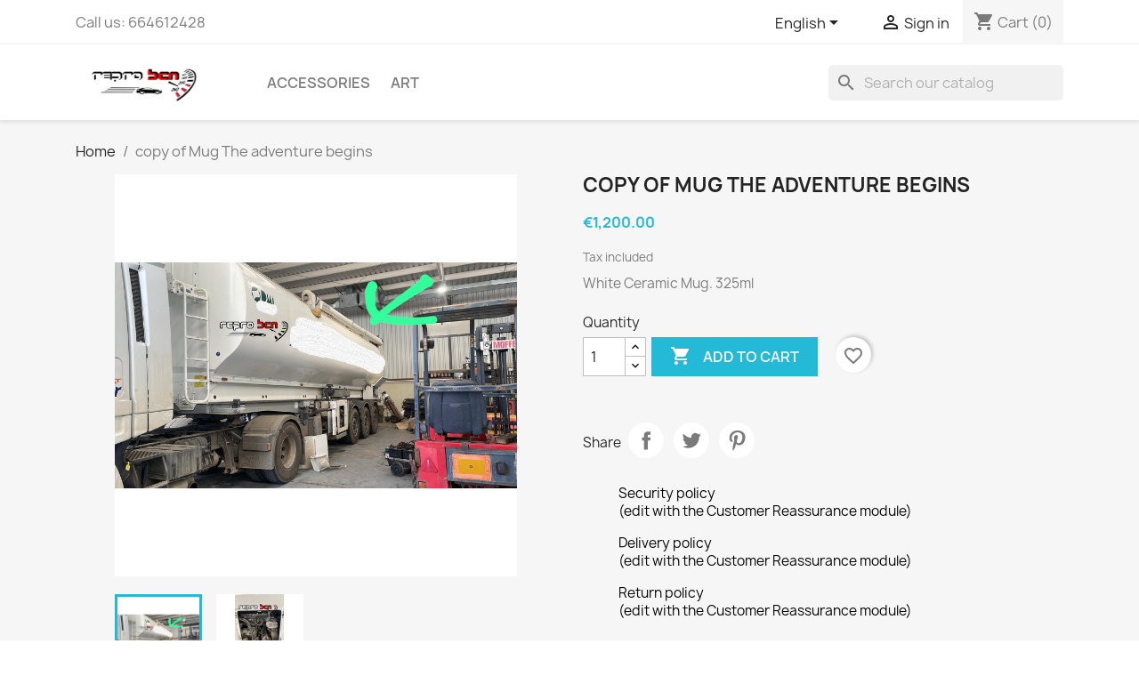

--- FILE ---
content_type: text/html; charset=utf-8
request_url: https://www.reprobcn.com/en/home/62-copy-of-mug-the-adventure-begins.html
body_size: 15254
content:
<!-- begin catalog/product.tpl -->

 


<!doctype html>
<html lang="en-US">

  <head>
    
      
  <meta charset="utf-8">


  <meta http-equiv="x-ua-compatible" content="ie=edge">



  <title>copy of Mug The adventure begins</title>
  
    
  
  <meta name="description" content="White Ceramic Mug. 325ml">
  <meta name="keywords" content="">
        <link rel="canonical" href="https://www.reprobcn.com/en/home/62-copy-of-mug-the-adventure-begins.html">
    
          <link rel="alternate" href="https://www.reprobcn.com/en/home/62-copy-of-mug-the-adventure-begins.html" hreflang="en-us">
          <link rel="alternate" href="https://www.reprobcn.com/es/inicio/62-hatz-cubas-ecu-centralita-camiones-industriales-edc17c81.html" hreflang="es">
      
  
  
    <script type="application/ld+json">
  {
    "@context": "https://schema.org",
    "@type": "Organization",
    "name" : "Reprobcn",
    "url" : "https://www.reprobcn.com/en/",
          "logo": {
        "@type": "ImageObject",
        "url":"https://www.reprobcn.com/img/logo-1635425346.jpg"
      }
      }
</script>

<script type="application/ld+json">
  {
    "@context": "https://schema.org",
    "@type": "WebPage",
    "isPartOf": {
      "@type": "WebSite",
      "url":  "https://www.reprobcn.com/en/",
      "name": "Reprobcn"
    },
    "name": "copy of Mug The adventure begins",
    "url":  "https://www.reprobcn.com/en/home/62-copy-of-mug-the-adventure-begins.html"
  }
</script>


  <script type="application/ld+json">
    {
      "@context": "https://schema.org",
      "@type": "BreadcrumbList",
      "itemListElement": [
                  {
            "@type": "ListItem",
            "position": 1,
            "name": "Home",
            "item": "https://www.reprobcn.com/en/"
          },                  {
            "@type": "ListItem",
            "position": 2,
            "name": "copy of Mug The adventure begins",
            "item": "https://www.reprobcn.com/en/home/62-copy-of-mug-the-adventure-begins.html"
          }              ]
    }
  </script>
  
  
  
      <script type="application/ld+json">
  {
    "@context": "https://schema.org/",
    "@type": "Product",
    "name": "copy of Mug The adventure begins",
    "description": "White Ceramic Mug. 325ml",
    "category": "Home",
    "image" :"https://www.reprobcn.com/220-home_default/copy-of-mug-the-adventure-begins.jpg",    "sku": "HATZ CUBA DFP  AGRICOLA",
    "mpn": "HATZ CUBA DFP  AGRICOLA"
        ,
    "brand": {
      "@type": "Thing",
      "name": "REPROBCN TALLER"
    }
            ,
    "weight": {
        "@context": "https://schema.org",
        "@type": "QuantitativeValue",
        "value": "0.300000",
        "unitCode": "kg"
    }
        ,
    "offers": {
      "@type": "Offer",
      "priceCurrency": "EUR",
      "name": "copy of Mug The adventure begins",
      "price": "1200",
      "url": "https://www.reprobcn.com/en/home/62-copy-of-mug-the-adventure-begins.html",
      "priceValidUntil": "2026-02-05",
              "image": ["https://www.reprobcn.com/220-large_default/copy-of-mug-the-adventure-begins.jpg","https://www.reprobcn.com/221-large_default/copy-of-mug-the-adventure-begins.jpg"],
            "sku": "HATZ CUBA DFP  AGRICOLA",
      "mpn": "HATZ CUBA DFP  AGRICOLA",
                        "availability": "https://schema.org/InStock",
      "seller": {
        "@type": "Organization",
        "name": "Reprobcn"
      }
    }
      }
</script>

  
  
    
  

  
    <meta property="og:title" content="copy of Mug The adventure begins" />
    <meta property="og:description" content="White Ceramic Mug. 325ml" />
    <meta property="og:url" content="https://www.reprobcn.com/en/home/62-copy-of-mug-the-adventure-begins.html" />
    <meta property="og:site_name" content="Reprobcn" />
        



  <meta name="viewport" content="width=device-width, initial-scale=1">



  <link rel="icon" type="image/vnd.microsoft.icon" href="https://www.reprobcn.com/img/favicon.ico?1711543289">
  <link rel="shortcut icon" type="image/x-icon" href="https://www.reprobcn.com/img/favicon.ico?1711543289">



    <link rel="stylesheet" href="https://www.reprobcn.com/themes/classic/assets/css/theme.css" type="text/css" media="all">
  <link rel="stylesheet" href="https://www.reprobcn.com/modules/blockreassurance/views/dist/front.css" type="text/css" media="all">
  <link rel="stylesheet" href="https://www.reprobcn.com/modules/ps_socialfollow/views/css/ps_socialfollow.css" type="text/css" media="all">
  <link rel="stylesheet" href="https://www.reprobcn.com/modules/ps_searchbar/ps_searchbar.css" type="text/css" media="all">
  <link rel="stylesheet" href="https://www.reprobcn.com/modules/paypal/views/css/paypal_fo.css" type="text/css" media="all">
  <link rel="stylesheet" href="https://www.reprobcn.com/modules/productcomments/views/css/productcomments.css" type="text/css" media="all">
  <link rel="stylesheet" href="https://www.reprobcn.com/js/jquery/ui/themes/base/minified/jquery-ui.min.css" type="text/css" media="all">
  <link rel="stylesheet" href="https://www.reprobcn.com/js/jquery/ui/themes/base/minified/jquery.ui.theme.min.css" type="text/css" media="all">
  <link rel="stylesheet" href="https://www.reprobcn.com/modules/blockwishlist/public/wishlist.css" type="text/css" media="all">
  <link rel="stylesheet" href="https://www.reprobcn.com/modules/ps_imageslider/css/homeslider.css" type="text/css" media="all">




  

  <script type="text/javascript">
        var blockwishlistController = "https:\/\/www.reprobcn.com\/en\/module\/blockwishlist\/action";
        var prestashop = {"cart":{"products":[],"totals":{"total":{"type":"total","label":"Total","amount":0,"value":"\u20ac0.00"},"total_including_tax":{"type":"total","label":"Total (tax incl.)","amount":0,"value":"\u20ac0.00"},"total_excluding_tax":{"type":"total","label":"Total (tax excl.)","amount":0,"value":"\u20ac0.00"}},"subtotals":{"products":{"type":"products","label":"Subtotal","amount":0,"value":"\u20ac0.00"},"discounts":null,"shipping":{"type":"shipping","label":"Shipping","amount":0,"value":""},"tax":null},"products_count":0,"summary_string":"0 items","vouchers":{"allowed":0,"added":[]},"discounts":[],"minimalPurchase":0,"minimalPurchaseRequired":""},"currency":{"id":1,"name":"Euro","iso_code":"EUR","iso_code_num":"978","sign":"\u20ac"},"customer":{"lastname":null,"firstname":null,"email":null,"birthday":null,"newsletter":null,"newsletter_date_add":null,"optin":null,"website":null,"company":null,"siret":null,"ape":null,"is_logged":false,"gender":{"type":null,"name":null},"addresses":[]},"language":{"name":"English (English)","iso_code":"en","locale":"en-US","language_code":"en-us","is_rtl":"0","date_format_lite":"m\/d\/Y","date_format_full":"m\/d\/Y H:i:s","id":1},"page":{"title":"","canonical":"https:\/\/www.reprobcn.com\/en\/home\/62-copy-of-mug-the-adventure-begins.html","meta":{"title":"copy of Mug The adventure begins","description":"White Ceramic Mug. 325ml","keywords":"","robots":"index"},"page_name":"product","body_classes":{"lang-en":true,"lang-rtl":false,"country-ES":true,"currency-EUR":true,"layout-full-width":true,"page-product":true,"tax-display-enabled":true,"product-id-62":true,"product-copy of Mug The adventure begins":true,"product-id-category-2":true,"product-id-manufacturer-1":true,"product-id-supplier-2":true,"product-available-for-order":true},"admin_notifications":[]},"shop":{"name":"Reprobcn","logo":"https:\/\/www.reprobcn.com\/img\/logo-1635425346.jpg","stores_icon":"https:\/\/www.reprobcn.com\/img\/logo_stores.png","favicon":"https:\/\/www.reprobcn.com\/img\/favicon.ico"},"urls":{"base_url":"https:\/\/www.reprobcn.com\/","current_url":"https:\/\/www.reprobcn.com\/en\/home\/62-copy-of-mug-the-adventure-begins.html","shop_domain_url":"https:\/\/www.reprobcn.com","img_ps_url":"https:\/\/www.reprobcn.com\/img\/","img_cat_url":"https:\/\/www.reprobcn.com\/img\/c\/","img_lang_url":"https:\/\/www.reprobcn.com\/img\/l\/","img_prod_url":"https:\/\/www.reprobcn.com\/img\/p\/","img_manu_url":"https:\/\/www.reprobcn.com\/img\/m\/","img_sup_url":"https:\/\/www.reprobcn.com\/img\/su\/","img_ship_url":"https:\/\/www.reprobcn.com\/img\/s\/","img_store_url":"https:\/\/www.reprobcn.com\/img\/st\/","img_col_url":"https:\/\/www.reprobcn.com\/img\/co\/","img_url":"https:\/\/www.reprobcn.com\/themes\/classic\/assets\/img\/","css_url":"https:\/\/www.reprobcn.com\/themes\/classic\/assets\/css\/","js_url":"https:\/\/www.reprobcn.com\/themes\/classic\/assets\/js\/","pic_url":"https:\/\/www.reprobcn.com\/upload\/","pages":{"address":"https:\/\/www.reprobcn.com\/en\/address","addresses":"https:\/\/www.reprobcn.com\/en\/addresses","authentication":"https:\/\/www.reprobcn.com\/en\/login","cart":"https:\/\/www.reprobcn.com\/en\/cart","category":"https:\/\/www.reprobcn.com\/en\/index.php?controller=category","cms":"https:\/\/www.reprobcn.com\/en\/index.php?controller=cms","contact":"https:\/\/www.reprobcn.com\/en\/contact-us","discount":"https:\/\/www.reprobcn.com\/en\/discount","guest_tracking":"https:\/\/www.reprobcn.com\/en\/guest-tracking","history":"https:\/\/www.reprobcn.com\/en\/order-history","identity":"https:\/\/www.reprobcn.com\/en\/identity","index":"https:\/\/www.reprobcn.com\/en\/","my_account":"https:\/\/www.reprobcn.com\/en\/my-account","order_confirmation":"https:\/\/www.reprobcn.com\/en\/order-confirmation","order_detail":"https:\/\/www.reprobcn.com\/en\/index.php?controller=order-detail","order_follow":"https:\/\/www.reprobcn.com\/en\/order-follow","order":"https:\/\/www.reprobcn.com\/en\/order","order_return":"https:\/\/www.reprobcn.com\/en\/index.php?controller=order-return","order_slip":"https:\/\/www.reprobcn.com\/en\/credit-slip","pagenotfound":"https:\/\/www.reprobcn.com\/en\/page-not-found","password":"https:\/\/www.reprobcn.com\/en\/password-recovery","pdf_invoice":"https:\/\/www.reprobcn.com\/en\/index.php?controller=pdf-invoice","pdf_order_return":"https:\/\/www.reprobcn.com\/en\/index.php?controller=pdf-order-return","pdf_order_slip":"https:\/\/www.reprobcn.com\/en\/index.php?controller=pdf-order-slip","prices_drop":"https:\/\/www.reprobcn.com\/en\/prices-drop","product":"https:\/\/www.reprobcn.com\/en\/index.php?controller=product","search":"https:\/\/www.reprobcn.com\/en\/search","sitemap":"https:\/\/www.reprobcn.com\/en\/sitemap","stores":"https:\/\/www.reprobcn.com\/en\/stores","supplier":"https:\/\/www.reprobcn.com\/en\/supplier","register":"https:\/\/www.reprobcn.com\/en\/login?create_account=1","order_login":"https:\/\/www.reprobcn.com\/en\/order?login=1"},"alternative_langs":{"en-us":"https:\/\/www.reprobcn.com\/en\/home\/62-copy-of-mug-the-adventure-begins.html","es":"https:\/\/www.reprobcn.com\/es\/inicio\/62-hatz-cubas-ecu-centralita-camiones-industriales-edc17c81.html"},"theme_assets":"\/themes\/classic\/assets\/","actions":{"logout":"https:\/\/www.reprobcn.com\/en\/?mylogout="},"no_picture_image":{"bySize":{"small_default":{"url":"https:\/\/www.reprobcn.com\/img\/p\/en-default-small_default.jpg","width":98,"height":98},"cart_default":{"url":"https:\/\/www.reprobcn.com\/img\/p\/en-default-cart_default.jpg","width":125,"height":125},"home_default":{"url":"https:\/\/www.reprobcn.com\/img\/p\/en-default-home_default.jpg","width":250,"height":250},"medium_default":{"url":"https:\/\/www.reprobcn.com\/img\/p\/en-default-medium_default.jpg","width":452,"height":452},"large_default":{"url":"https:\/\/www.reprobcn.com\/img\/p\/en-default-large_default.jpg","width":800,"height":800}},"small":{"url":"https:\/\/www.reprobcn.com\/img\/p\/en-default-small_default.jpg","width":98,"height":98},"medium":{"url":"https:\/\/www.reprobcn.com\/img\/p\/en-default-home_default.jpg","width":250,"height":250},"large":{"url":"https:\/\/www.reprobcn.com\/img\/p\/en-default-large_default.jpg","width":800,"height":800},"legend":""}},"configuration":{"display_taxes_label":true,"display_prices_tax_incl":true,"is_catalog":false,"show_prices":true,"opt_in":{"partner":true},"quantity_discount":{"type":"discount","label":"Unit discount"},"voucher_enabled":0,"return_enabled":0},"field_required":[],"breadcrumb":{"links":[{"title":"Home","url":"https:\/\/www.reprobcn.com\/en\/"},{"title":"copy of Mug The adventure begins","url":"https:\/\/www.reprobcn.com\/en\/home\/62-copy-of-mug-the-adventure-begins.html"}],"count":2},"link":{"protocol_link":"https:\/\/","protocol_content":"https:\/\/"},"time":1769027857,"static_token":"ee9dbebe5aead58088a6725990475d59","token":"81e21ceb8c4d700f4295f55cf7d75452","debug":true};
        var prestashopFacebookAjaxController = "https:\/\/www.reprobcn.com\/en\/module\/ps_facebook\/Ajax";
        var productsAlreadyTagged = [];
        var psemailsubscription_subscription = "https:\/\/www.reprobcn.com\/en\/module\/ps_emailsubscription\/subscription";
        var psr_icon_color = "#F19D76";
        var removeFromWishlistUrl = "https:\/\/www.reprobcn.com\/en\/module\/blockwishlist\/action?action=deleteProductFromWishlist";
        var wishlistAddProductToCartUrl = "https:\/\/www.reprobcn.com\/en\/module\/blockwishlist\/action?action=addProductToCart";
        var wishlistUrl = "https:\/\/www.reprobcn.com\/en\/module\/blockwishlist\/view";
      </script>



  
<!-- begin module:paypal/views/templates/front/prefetch.tpl -->
<!-- begin /home/mk7g7xh4xtsf/public_html/modules/paypal/views/templates/front/prefetch.tpl -->

<!-- end /home/mk7g7xh4xtsf/public_html/modules/paypal/views/templates/front/prefetch.tpl -->
<!-- end module:paypal/views/templates/front/prefetch.tpl -->

<!-- begin modules/smartsupp/./views/templates/front/chat_widget.tpl -->
<?php
/**
 * NOTICE OF LICENSE
 *
 * Smartsupp live chat - official plugin. Smartsupp is free live chat with visitor recording. 
 * The plugin enables you to create a free account or sign in with existing one. Pre-integrated 
 * customer info with WooCommerce (you will see names and emails of signed in webshop visitors).
 * Optional API for advanced chat box modifications.
 *
 * You must not modify, adapt or create derivative works of this source code
 *
 *  @author    Smartsupp
 *  @copyright 2021 Smartsupp.com
 *  @license   GPL-2.0+
**/ 
?>

<script type="text/javascript">
            var _smartsupp = _smartsupp || {};
            _smartsupp.key = 'dd50367056c0f6efa61bd41da8818b2b6b07abce';
_smartsupp.cookieDomain = '.www.reprobcn.com';
_smartsupp.sitePlatform = 'Prestashop 1.7.8.11';
window.smartsupp||(function(d) {
                var s,c,o=smartsupp=function(){ o._.push(arguments)};o._=[];
                s=d.getElementsByTagName('script')[0];c=d.createElement('script');
                c.type='text/javascript';c.charset='utf-8';c.async=true;
                c.src='//www.smartsuppchat.com/loader.js';s.parentNode.insertBefore(c,s);
            })(document);
            </script><script type="text/javascript"></script>
<!-- end modules/smartsupp/./views/templates/front/chat_widget.tpl -->



    
  <meta property="og:type" content="product">
      <meta property="og:image" content="https://www.reprobcn.com/220-large_default/copy-of-mug-the-adventure-begins.jpg">
  
      <meta property="product:pretax_price:amount" content="991.735537">
    <meta property="product:pretax_price:currency" content="EUR">
    <meta property="product:price:amount" content="1200">
    <meta property="product:price:currency" content="EUR">
      <meta property="product:weight:value" content="0.300000">
  <meta property="product:weight:units" content="kg">
  
  </head>

  <body id="product" class="lang-en country-es currency-eur layout-full-width page-product tax-display-enabled product-id-62 product-copy-of-mug-the-adventure-begins product-id-category-2 product-id-manufacturer-1 product-id-supplier-2 product-available-for-order">

    
      
    

    <main>
      
              

      <header id="header">
        
          
  <div class="header-banner">
    
  </div>



  <nav class="header-nav">
    <div class="container">
      <div class="row">
        <div class="hidden-sm-down">
          <div class="col-md-5 col-xs-12">
            
<!-- begin module:ps_contactinfo/nav.tpl -->
<!-- begin /home/mk7g7xh4xtsf/public_html/themes/classic/modules/ps_contactinfo/nav.tpl --><div id="_desktop_contact_link">
  <div id="contact-link">
                Call us: <span>664612428</span>
      </div>
</div>
<!-- end /home/mk7g7xh4xtsf/public_html/themes/classic/modules/ps_contactinfo/nav.tpl -->
<!-- end module:ps_contactinfo/nav.tpl -->

          </div>
          <div class="col-md-7 right-nav">
              
<!-- begin module:ps_languageselector/ps_languageselector.tpl -->
<!-- begin /home/mk7g7xh4xtsf/public_html/themes/classic/modules/ps_languageselector/ps_languageselector.tpl --><div id="_desktop_language_selector">
  <div class="language-selector-wrapper">
    <span id="language-selector-label" class="hidden-md-up">Language:</span>
    <div class="language-selector dropdown js-dropdown">
      <button data-toggle="dropdown" class="hidden-sm-down btn-unstyle" aria-haspopup="true" aria-expanded="false" aria-label="Language dropdown">
        <span class="expand-more">English</span>
        <i class="material-icons expand-more">&#xE5C5;</i>
      </button>
      <ul class="dropdown-menu hidden-sm-down" aria-labelledby="language-selector-label">
                  <li  class="current" >
            <a href="https://www.reprobcn.com/en/home/62-copy-of-mug-the-adventure-begins.html" class="dropdown-item" data-iso-code="en">English</a>
          </li>
                  <li >
            <a href="https://www.reprobcn.com/es/inicio/62-hatz-cubas-ecu-centralita-camiones-industriales-edc17c81.html" class="dropdown-item" data-iso-code="es">Español</a>
          </li>
              </ul>
      <select class="link hidden-md-up" aria-labelledby="language-selector-label">
                  <option value="https://www.reprobcn.com/en/home/62-copy-of-mug-the-adventure-begins.html" selected="selected" data-iso-code="en">
            English
          </option>
                  <option value="https://www.reprobcn.com/es/inicio/62-hatz-cubas-ecu-centralita-camiones-industriales-edc17c81.html" data-iso-code="es">
            Español
          </option>
              </select>
    </div>
  </div>
</div>
<!-- end /home/mk7g7xh4xtsf/public_html/themes/classic/modules/ps_languageselector/ps_languageselector.tpl -->
<!-- end module:ps_languageselector/ps_languageselector.tpl -->

<!-- begin module:ps_customersignin/ps_customersignin.tpl -->
<!-- begin /home/mk7g7xh4xtsf/public_html/themes/classic/modules/ps_customersignin/ps_customersignin.tpl --><div id="_desktop_user_info">
  <div class="user-info">
          <a
        href="https://www.reprobcn.com/en/my-account"
        title="Log in to your customer account"
        rel="nofollow"
      >
        <i class="material-icons">&#xE7FF;</i>
        <span class="hidden-sm-down">Sign in</span>
      </a>
      </div>
</div>
<!-- end /home/mk7g7xh4xtsf/public_html/themes/classic/modules/ps_customersignin/ps_customersignin.tpl -->
<!-- end module:ps_customersignin/ps_customersignin.tpl -->

<!-- begin module:ps_shoppingcart/ps_shoppingcart.tpl -->
<!-- begin /home/mk7g7xh4xtsf/public_html/themes/classic/modules/ps_shoppingcart/ps_shoppingcart.tpl --><div id="_desktop_cart">
  <div class="blockcart cart-preview inactive" data-refresh-url="//www.reprobcn.com/en/module/ps_shoppingcart/ajax">
    <div class="header">
              <i class="material-icons shopping-cart" aria-hidden="true">shopping_cart</i>
        <span class="hidden-sm-down">Cart</span>
        <span class="cart-products-count">(0)</span>
          </div>
  </div>
</div>
<!-- end /home/mk7g7xh4xtsf/public_html/themes/classic/modules/ps_shoppingcart/ps_shoppingcart.tpl -->
<!-- end module:ps_shoppingcart/ps_shoppingcart.tpl -->

          </div>
        </div>
        <div class="hidden-md-up text-sm-center mobile">
          <div class="float-xs-left" id="menu-icon">
            <i class="material-icons d-inline">&#xE5D2;</i>
          </div>
          <div class="float-xs-right" id="_mobile_cart"></div>
          <div class="float-xs-right" id="_mobile_user_info"></div>
          <div class="top-logo" id="_mobile_logo"></div>
          <div class="clearfix"></div>
        </div>
      </div>
    </div>
  </nav>



  <div class="header-top">
    <div class="container">
       <div class="row">
        <div class="col-md-2 hidden-sm-down" id="_desktop_logo">
                                    
  <a href="https://www.reprobcn.com/en/">
    <img
      class="logo img-fluid"
      src="https://www.reprobcn.com/img/logo-1635425346.jpg"
      alt="Reprobcn"
      width="350"
      height="99">
  </a>

                              </div>
        <div class="header-top-right col-md-10 col-sm-12 position-static">
          
<!-- begin module:ps_mainmenu/ps_mainmenu.tpl -->
<!-- begin /home/mk7g7xh4xtsf/public_html/themes/classic/modules/ps_mainmenu/ps_mainmenu.tpl -->

<div class="menu js-top-menu position-static hidden-sm-down" id="_desktop_top_menu">
    
          <ul class="top-menu" id="top-menu" data-depth="0">
                    <li class="category" id="category-6">
                          <a
                class="dropdown-item"
                href="https://www.reprobcn.com/en/6-accessories" data-depth="0"
                              >
                                                                      <span class="float-xs-right hidden-md-up">
                    <span data-target="#top_sub_menu_75522" data-toggle="collapse" class="navbar-toggler collapse-icons">
                      <i class="material-icons add">&#xE313;</i>
                      <i class="material-icons remove">&#xE316;</i>
                    </span>
                  </span>
                                Accessories
              </a>
                            <div  class="popover sub-menu js-sub-menu collapse" id="top_sub_menu_75522">
                
          <ul class="top-menu"  data-depth="1">
                    <li class="category" id="category-7">
                          <a
                class="dropdown-item dropdown-submenu"
                href="https://www.reprobcn.com/en/7-stationery" data-depth="1"
                              >
                                Stationery
              </a>
                          </li>
                    <li class="category" id="category-8">
                          <a
                class="dropdown-item dropdown-submenu"
                href="https://www.reprobcn.com/en/8-home-accessories" data-depth="1"
                              >
                                Home Accessories
              </a>
                          </li>
              </ul>
    
              </div>
                          </li>
                    <li class="category" id="category-9">
                          <a
                class="dropdown-item"
                href="https://www.reprobcn.com/en/9-art" data-depth="0"
                              >
                                Art
              </a>
                          </li>
              </ul>
    
    <div class="clearfix"></div>
</div>
<!-- end /home/mk7g7xh4xtsf/public_html/themes/classic/modules/ps_mainmenu/ps_mainmenu.tpl -->
<!-- end module:ps_mainmenu/ps_mainmenu.tpl -->

<!-- begin module:ps_searchbar/ps_searchbar.tpl -->
<!-- begin /home/mk7g7xh4xtsf/public_html/modules/ps_searchbar/ps_searchbar.tpl -->
<div id="search_widget" class="search-widgets" data-search-controller-url="//www.reprobcn.com/en/search">
  <form method="get" action="//www.reprobcn.com/en/search">
    <input type="hidden" name="controller" value="search">
    <i class="material-icons search" aria-hidden="true">search</i>
    <input type="text" name="s" value="" placeholder="Search our catalog" aria-label="Search">
    <i class="material-icons clear" aria-hidden="true">clear</i>
  </form>
</div>
<!-- end /home/mk7g7xh4xtsf/public_html/modules/ps_searchbar/ps_searchbar.tpl -->
<!-- end module:ps_searchbar/ps_searchbar.tpl -->

        </div>
      </div>
      <div id="mobile_top_menu_wrapper" class="row hidden-md-up" style="display:none;">
        <div class="js-top-menu mobile" id="_mobile_top_menu"></div>
        <div class="js-top-menu-bottom">
          <div id="_mobile_currency_selector"></div>
          <div id="_mobile_language_selector"></div>
          <div id="_mobile_contact_link"></div>
        </div>
      </div>
    </div>
  </div>
  

        
      </header>

      <section id="wrapper">
        
          
<aside id="notifications">
  <div class="container">
    
    
    
      </div>
</aside>
        

        
        <div class="container">
          
            <nav data-depth="2" class="breadcrumb hidden-sm-down">
  <ol>
    
              
          <li>
                          <a href="https://www.reprobcn.com/en/"><span>Home</span></a>
                      </li>
        
              
          <li>
                          <span>copy of Mug The adventure begins</span>
                      </li>
        
          
  </ol>
</nav>
          

          

          
  <div id="content-wrapper" class="js-content-wrapper">
    
    

  <section id="main">
    <meta content="https://www.reprobcn.com/en/home/62-copy-of-mug-the-adventure-begins.html">

    <div class="row product-container js-product-container">
      <div class="col-md-6">
        
          <section class="page-content" id="content">
            
              
    <ul class="product-flags js-product-flags">
            </ul>


              
                <div class="images-container js-images-container">
  
    <div class="product-cover">
              <img
          class="js-qv-product-cover img-fluid"
          src="https://www.reprobcn.com/220-large_default/copy-of-mug-the-adventure-begins.jpg"
                      alt="copy of Mug The adventure begins"
                    loading="lazy"
          width="800"
          height="800"
        >
        <div class="layer hidden-sm-down" data-toggle="modal" data-target="#product-modal">
          <i class="material-icons zoom-in">search</i>
        </div>
          </div>
  

  
    <div class="js-qv-mask mask">
      <ul class="product-images js-qv-product-images">
                  <li class="thumb-container js-thumb-container">
            <img
              class="thumb js-thumb  selected js-thumb-selected "
              data-image-medium-src="https://www.reprobcn.com/220-medium_default/copy-of-mug-the-adventure-begins.jpg"
              data-image-large-src="https://www.reprobcn.com/220-large_default/copy-of-mug-the-adventure-begins.jpg"
              src="https://www.reprobcn.com/220-small_default/copy-of-mug-the-adventure-begins.jpg"
                              alt="copy of Mug The adventure begins"
                            loading="lazy"
              width="98"
              height="98"
            >
          </li>
                  <li class="thumb-container js-thumb-container">
            <img
              class="thumb js-thumb "
              data-image-medium-src="https://www.reprobcn.com/221-medium_default/copy-of-mug-the-adventure-begins.jpg"
              data-image-large-src="https://www.reprobcn.com/221-large_default/copy-of-mug-the-adventure-begins.jpg"
              src="https://www.reprobcn.com/221-small_default/copy-of-mug-the-adventure-begins.jpg"
                              alt="copy of Mug The adventure begins"
                            loading="lazy"
              width="98"
              height="98"
            >
          </li>
              </ul>
    </div>
  

</div>
              
              <div class="scroll-box-arrows">
                <i class="material-icons left">&#xE314;</i>
                <i class="material-icons right">&#xE315;</i>
              </div>

            
          </section>
        
        </div>
        <div class="col-md-6">
          
            
              <h1 class="h1">copy of Mug The adventure begins</h1>
            
          
          
              <div class="product-prices js-product-prices">
    
          

    
      <div
        class="product-price h5 ">

        <div class="current-price">
          <span class='current-price-value' content="1200">
                                      €1,200.00
                      </span>

                  </div>

        
                  
      </div>
    

    
          

    
          

    
          

    

    <div class="tax-shipping-delivery-label">
              Tax included
            
      
                                          </div>
  </div>
          

          <div class="product-information">
            
              <div id="product-description-short-62" class="product-description"><p>White Ceramic Mug. 325ml</p></div>
            

            
            <div class="product-actions js-product-actions">
              
                <form action="https://www.reprobcn.com/en/cart" method="post" id="add-to-cart-or-refresh">
                  <input type="hidden" name="token" value="ee9dbebe5aead58088a6725990475d59">
                  <input type="hidden" name="id_product" value="62" id="product_page_product_id">
                  <input type="hidden" name="id_customization" value="0" id="product_customization_id" class="js-product-customization-id">

                  
                    <div class="product-variants js-product-variants">
  </div>
                  

                  
                                      

                  
                    <section class="product-discounts js-product-discounts">
  </section>
                  

                  
                    <div class="product-add-to-cart js-product-add-to-cart">
      <span class="control-label">Quantity</span>

    
      <div class="product-quantity clearfix">
        <div class="qty">
          <input
            type="number"
            name="qty"
            id="quantity_wanted"
            inputmode="numeric"
            pattern="[0-9]*"
                          value="1"
              min="1"
                        class="input-group"
            aria-label="Quantity"
          >
        </div>

        <div class="add">
          <button
            class="btn btn-primary add-to-cart"
            data-button-action="add-to-cart"
            type="submit"
                      >
            <i class="material-icons shopping-cart">&#xE547;</i>
            Add to cart
          </button>
        </div>

        
<!-- begin module:blockwishlist/views/templates/hook/product/add-button.tpl -->
<!-- begin /home/mk7g7xh4xtsf/public_html/modules/blockwishlist/views/templates/hook/product/add-button.tpl --><div
  class="wishlist-button"
  data-url="https://www.reprobcn.com/en/module/blockwishlist/action?action=deleteProductFromWishlist"
  data-product-id="62"
  data-product-attribute-id="0"
  data-is-logged=""
  data-list-id="1"
  data-checked="true"
  data-is-product="true"
></div>

<!-- end /home/mk7g7xh4xtsf/public_html/modules/blockwishlist/views/templates/hook/product/add-button.tpl -->
<!-- end module:blockwishlist/views/templates/hook/product/add-button.tpl -->

      </div>
    

    
      <span id="product-availability" class="js-product-availability">
              </span>
    

    
      <p class="product-minimal-quantity js-product-minimal-quantity">
              </p>
    
  </div>
                  

                  
                    <div class="product-additional-info js-product-additional-info">
  
<!-- begin module:ps_sharebuttons/views/templates/hook/ps_sharebuttons.tpl -->
<!-- begin /home/mk7g7xh4xtsf/public_html/themes/classic/modules/ps_sharebuttons/views/templates/hook/ps_sharebuttons.tpl -->

      <div class="social-sharing">
      <span>Share</span>
      <ul>
                  <li class="facebook icon-gray"><a href="https://www.facebook.com/sharer.php?u=https%3A%2F%2Fwww.reprobcn.com%2Fen%2Fhome%2F62-copy-of-mug-the-adventure-begins.html" class="text-hide" title="Share" target="_blank" rel="noopener noreferrer">Share</a></li>
                  <li class="twitter icon-gray"><a href="https://twitter.com/intent/tweet?text=copy+of+Mug+The+adventure+begins https%3A%2F%2Fwww.reprobcn.com%2Fen%2Fhome%2F62-copy-of-mug-the-adventure-begins.html" class="text-hide" title="Tweet" target="_blank" rel="noopener noreferrer">Tweet</a></li>
                  <li class="pinterest icon-gray"><a href="https://www.pinterest.com/pin/create/button/?media=https%3A%2F%2Fwww.reprobcn.com%2F220%2Fcopy-of-mug-the-adventure-begins.jpg&amp;url=https%3A%2F%2Fwww.reprobcn.com%2Fen%2Fhome%2F62-copy-of-mug-the-adventure-begins.html" class="text-hide" title="Pinterest" target="_blank" rel="noopener noreferrer">Pinterest</a></li>
              </ul>
    </div>
  
<!-- end /home/mk7g7xh4xtsf/public_html/themes/classic/modules/ps_sharebuttons/views/templates/hook/ps_sharebuttons.tpl -->
<!-- end module:ps_sharebuttons/views/templates/hook/ps_sharebuttons.tpl -->

</div>
                  

                                    
                </form>
              

            </div>

            
              
<!-- begin modules/blockreassurance/views/templates/hook/displayBlockProduct.tpl -->
<div class="blockreassurance_product">
            <div>
            <span class="item-product">
                                                        <img class="svg invisible" src="/modules/blockreassurance/views/img/reassurance/pack2/security.svg">
                                    &nbsp;
            </span>
                          <span class="block-title" style="color:#000000;">Security policy</span>
              <p style="color:#000000;">(edit with the Customer Reassurance module)</p>
                    </div>
            <div>
            <span class="item-product">
                                                        <img class="svg invisible" src="/modules/blockreassurance/views/img/reassurance/pack2/carrier.svg">
                                    &nbsp;
            </span>
                          <span class="block-title" style="color:#000000;">Delivery policy</span>
              <p style="color:#000000;">(edit with the Customer Reassurance module)</p>
                    </div>
            <div>
            <span class="item-product">
                                                        <img class="svg invisible" src="/modules/blockreassurance/views/img/reassurance/pack2/parcel.svg">
                                    &nbsp;
            </span>
                          <span class="block-title" style="color:#000000;">Return policy</span>
              <p style="color:#000000;">(edit with the Customer Reassurance module)</p>
                    </div>
        <div class="clearfix"></div>
</div>

<!-- end modules/blockreassurance/views/templates/hook/displayBlockProduct.tpl -->

            

            
              <div class="tabs">
                <ul class="nav nav-tabs" role="tablist">
                                      <li class="nav-item">
                       <a
                         class="nav-link active js-product-nav-active"
                         data-toggle="tab"
                         href="#description"
                         role="tab"
                         aria-controls="description"
                          aria-selected="true">Description</a>
                    </li>
                                    <li class="nav-item">
                    <a
                      class="nav-link"
                      data-toggle="tab"
                      href="#product-details"
                      role="tab"
                      aria-controls="product-details"
                      >Product Details</a>
                  </li>
                                                    </ul>

                <div class="tab-content" id="tab-content">
                 <div class="tab-pane fade in active js-product-tab-active" id="description" role="tabpanel">
                   
                     <div class="product-description"><p>The adventure begins with a cup of coffee. Set out to conquer the day! 8,2cm diameter / 9,5cm height / 0.43kg. Dishwasher-proof.</p></div>
                   
                 </div>

                 
                   <div class="js-product-details tab-pane fade"
     id="product-details"
     data-product="{&quot;id_shop_default&quot;:&quot;1&quot;,&quot;id_manufacturer&quot;:&quot;1&quot;,&quot;id_supplier&quot;:&quot;2&quot;,&quot;reference&quot;:&quot;HATZ CUBA DFP  AGRICOLA&quot;,&quot;is_virtual&quot;:&quot;0&quot;,&quot;delivery_in_stock&quot;:&quot;&quot;,&quot;delivery_out_stock&quot;:&quot;&quot;,&quot;id_category_default&quot;:&quot;2&quot;,&quot;on_sale&quot;:&quot;0&quot;,&quot;online_only&quot;:&quot;0&quot;,&quot;ecotax&quot;:0,&quot;minimal_quantity&quot;:&quot;1&quot;,&quot;low_stock_threshold&quot;:null,&quot;low_stock_alert&quot;:&quot;0&quot;,&quot;price&quot;:&quot;\u20ac1,200.00&quot;,&quot;unity&quot;:&quot;&quot;,&quot;unit_price_ratio&quot;:&quot;0.000000&quot;,&quot;additional_shipping_cost&quot;:&quot;0.000000&quot;,&quot;customizable&quot;:&quot;0&quot;,&quot;text_fields&quot;:&quot;0&quot;,&quot;uploadable_files&quot;:&quot;0&quot;,&quot;redirect_type&quot;:&quot;301-category&quot;,&quot;id_type_redirected&quot;:&quot;0&quot;,&quot;available_for_order&quot;:&quot;1&quot;,&quot;available_date&quot;:&quot;0000-00-00&quot;,&quot;show_condition&quot;:&quot;0&quot;,&quot;condition&quot;:&quot;new&quot;,&quot;show_price&quot;:&quot;1&quot;,&quot;indexed&quot;:&quot;1&quot;,&quot;visibility&quot;:&quot;both&quot;,&quot;cache_default_attribute&quot;:&quot;0&quot;,&quot;advanced_stock_management&quot;:&quot;0&quot;,&quot;date_add&quot;:&quot;2024-03-01 11:03:44&quot;,&quot;date_upd&quot;:&quot;2025-05-21 11:01:53&quot;,&quot;pack_stock_type&quot;:&quot;3&quot;,&quot;meta_description&quot;:&quot;&quot;,&quot;meta_keywords&quot;:&quot;&quot;,&quot;meta_title&quot;:&quot;&quot;,&quot;link_rewrite&quot;:&quot;copy-of-mug-the-adventure-begins&quot;,&quot;name&quot;:&quot;copy of Mug The adventure begins&quot;,&quot;description&quot;:&quot;&lt;p&gt;The adventure begins with a cup of coffee. Set out to conquer the day! 8,2cm diameter \/ 9,5cm height \/ 0.43kg. Dishwasher-proof.&lt;\/p&gt;&quot;,&quot;description_short&quot;:&quot;&lt;p&gt;White Ceramic Mug. 325ml&lt;\/p&gt;&quot;,&quot;available_now&quot;:&quot;&quot;,&quot;available_later&quot;:&quot;&quot;,&quot;id&quot;:62,&quot;id_product&quot;:62,&quot;out_of_stock&quot;:2,&quot;new&quot;:0,&quot;id_product_attribute&quot;:&quot;0&quot;,&quot;quantity_wanted&quot;:1,&quot;extraContent&quot;:[],&quot;allow_oosp&quot;:0,&quot;category&quot;:&quot;home&quot;,&quot;category_name&quot;:&quot;Home&quot;,&quot;link&quot;:&quot;https:\/\/www.reprobcn.com\/en\/home\/62-copy-of-mug-the-adventure-begins.html&quot;,&quot;attribute_price&quot;:0,&quot;price_tax_exc&quot;:991.735537,&quot;price_without_reduction&quot;:1200,&quot;reduction&quot;:0,&quot;specific_prices&quot;:[],&quot;quantity&quot;:1500,&quot;quantity_all_versions&quot;:1500,&quot;id_image&quot;:&quot;en-default&quot;,&quot;features&quot;:[{&quot;name&quot;:&quot;Composition&quot;,&quot;value&quot;:&quot;Ceramic&quot;,&quot;id_feature&quot;:&quot;1&quot;,&quot;position&quot;:&quot;0&quot;}],&quot;attachments&quot;:[],&quot;virtual&quot;:0,&quot;pack&quot;:0,&quot;packItems&quot;:[],&quot;nopackprice&quot;:0,&quot;customization_required&quot;:false,&quot;rate&quot;:21,&quot;tax_name&quot;:&quot;IVA ES 21%&quot;,&quot;ecotax_rate&quot;:0,&quot;unit_price&quot;:&quot;&quot;,&quot;customizations&quot;:{&quot;fields&quot;:[]},&quot;id_customization&quot;:0,&quot;is_customizable&quot;:false,&quot;show_quantities&quot;:true,&quot;quantity_label&quot;:&quot;Items&quot;,&quot;quantity_discounts&quot;:[],&quot;customer_group_discount&quot;:0,&quot;images&quot;:[{&quot;bySize&quot;:{&quot;small_default&quot;:{&quot;url&quot;:&quot;https:\/\/www.reprobcn.com\/220-small_default\/copy-of-mug-the-adventure-begins.jpg&quot;,&quot;width&quot;:98,&quot;height&quot;:98},&quot;cart_default&quot;:{&quot;url&quot;:&quot;https:\/\/www.reprobcn.com\/220-cart_default\/copy-of-mug-the-adventure-begins.jpg&quot;,&quot;width&quot;:125,&quot;height&quot;:125},&quot;home_default&quot;:{&quot;url&quot;:&quot;https:\/\/www.reprobcn.com\/220-home_default\/copy-of-mug-the-adventure-begins.jpg&quot;,&quot;width&quot;:250,&quot;height&quot;:250},&quot;medium_default&quot;:{&quot;url&quot;:&quot;https:\/\/www.reprobcn.com\/220-medium_default\/copy-of-mug-the-adventure-begins.jpg&quot;,&quot;width&quot;:452,&quot;height&quot;:452},&quot;large_default&quot;:{&quot;url&quot;:&quot;https:\/\/www.reprobcn.com\/220-large_default\/copy-of-mug-the-adventure-begins.jpg&quot;,&quot;width&quot;:800,&quot;height&quot;:800}},&quot;small&quot;:{&quot;url&quot;:&quot;https:\/\/www.reprobcn.com\/220-small_default\/copy-of-mug-the-adventure-begins.jpg&quot;,&quot;width&quot;:98,&quot;height&quot;:98},&quot;medium&quot;:{&quot;url&quot;:&quot;https:\/\/www.reprobcn.com\/220-home_default\/copy-of-mug-the-adventure-begins.jpg&quot;,&quot;width&quot;:250,&quot;height&quot;:250},&quot;large&quot;:{&quot;url&quot;:&quot;https:\/\/www.reprobcn.com\/220-large_default\/copy-of-mug-the-adventure-begins.jpg&quot;,&quot;width&quot;:800,&quot;height&quot;:800},&quot;legend&quot;:&quot;&quot;,&quot;id_image&quot;:&quot;220&quot;,&quot;cover&quot;:&quot;1&quot;,&quot;position&quot;:&quot;1&quot;,&quot;associatedVariants&quot;:[]},{&quot;bySize&quot;:{&quot;small_default&quot;:{&quot;url&quot;:&quot;https:\/\/www.reprobcn.com\/221-small_default\/copy-of-mug-the-adventure-begins.jpg&quot;,&quot;width&quot;:98,&quot;height&quot;:98},&quot;cart_default&quot;:{&quot;url&quot;:&quot;https:\/\/www.reprobcn.com\/221-cart_default\/copy-of-mug-the-adventure-begins.jpg&quot;,&quot;width&quot;:125,&quot;height&quot;:125},&quot;home_default&quot;:{&quot;url&quot;:&quot;https:\/\/www.reprobcn.com\/221-home_default\/copy-of-mug-the-adventure-begins.jpg&quot;,&quot;width&quot;:250,&quot;height&quot;:250},&quot;medium_default&quot;:{&quot;url&quot;:&quot;https:\/\/www.reprobcn.com\/221-medium_default\/copy-of-mug-the-adventure-begins.jpg&quot;,&quot;width&quot;:452,&quot;height&quot;:452},&quot;large_default&quot;:{&quot;url&quot;:&quot;https:\/\/www.reprobcn.com\/221-large_default\/copy-of-mug-the-adventure-begins.jpg&quot;,&quot;width&quot;:800,&quot;height&quot;:800}},&quot;small&quot;:{&quot;url&quot;:&quot;https:\/\/www.reprobcn.com\/221-small_default\/copy-of-mug-the-adventure-begins.jpg&quot;,&quot;width&quot;:98,&quot;height&quot;:98},&quot;medium&quot;:{&quot;url&quot;:&quot;https:\/\/www.reprobcn.com\/221-home_default\/copy-of-mug-the-adventure-begins.jpg&quot;,&quot;width&quot;:250,&quot;height&quot;:250},&quot;large&quot;:{&quot;url&quot;:&quot;https:\/\/www.reprobcn.com\/221-large_default\/copy-of-mug-the-adventure-begins.jpg&quot;,&quot;width&quot;:800,&quot;height&quot;:800},&quot;legend&quot;:&quot;&quot;,&quot;id_image&quot;:&quot;221&quot;,&quot;cover&quot;:null,&quot;position&quot;:&quot;2&quot;,&quot;associatedVariants&quot;:[]}],&quot;cover&quot;:{&quot;bySize&quot;:{&quot;small_default&quot;:{&quot;url&quot;:&quot;https:\/\/www.reprobcn.com\/220-small_default\/copy-of-mug-the-adventure-begins.jpg&quot;,&quot;width&quot;:98,&quot;height&quot;:98},&quot;cart_default&quot;:{&quot;url&quot;:&quot;https:\/\/www.reprobcn.com\/220-cart_default\/copy-of-mug-the-adventure-begins.jpg&quot;,&quot;width&quot;:125,&quot;height&quot;:125},&quot;home_default&quot;:{&quot;url&quot;:&quot;https:\/\/www.reprobcn.com\/220-home_default\/copy-of-mug-the-adventure-begins.jpg&quot;,&quot;width&quot;:250,&quot;height&quot;:250},&quot;medium_default&quot;:{&quot;url&quot;:&quot;https:\/\/www.reprobcn.com\/220-medium_default\/copy-of-mug-the-adventure-begins.jpg&quot;,&quot;width&quot;:452,&quot;height&quot;:452},&quot;large_default&quot;:{&quot;url&quot;:&quot;https:\/\/www.reprobcn.com\/220-large_default\/copy-of-mug-the-adventure-begins.jpg&quot;,&quot;width&quot;:800,&quot;height&quot;:800}},&quot;small&quot;:{&quot;url&quot;:&quot;https:\/\/www.reprobcn.com\/220-small_default\/copy-of-mug-the-adventure-begins.jpg&quot;,&quot;width&quot;:98,&quot;height&quot;:98},&quot;medium&quot;:{&quot;url&quot;:&quot;https:\/\/www.reprobcn.com\/220-home_default\/copy-of-mug-the-adventure-begins.jpg&quot;,&quot;width&quot;:250,&quot;height&quot;:250},&quot;large&quot;:{&quot;url&quot;:&quot;https:\/\/www.reprobcn.com\/220-large_default\/copy-of-mug-the-adventure-begins.jpg&quot;,&quot;width&quot;:800,&quot;height&quot;:800},&quot;legend&quot;:&quot;&quot;,&quot;id_image&quot;:&quot;220&quot;,&quot;cover&quot;:&quot;1&quot;,&quot;position&quot;:&quot;1&quot;,&quot;associatedVariants&quot;:[]},&quot;has_discount&quot;:false,&quot;discount_type&quot;:null,&quot;discount_percentage&quot;:null,&quot;discount_percentage_absolute&quot;:null,&quot;discount_amount&quot;:null,&quot;discount_amount_to_display&quot;:null,&quot;price_amount&quot;:1200,&quot;unit_price_full&quot;:&quot;&quot;,&quot;show_availability&quot;:true,&quot;availability_date&quot;:null,&quot;availability_message&quot;:&quot;&quot;,&quot;availability&quot;:&quot;available&quot;}"
     role="tabpanel"
  >
  
          <div class="product-manufacturer">
                  <a href="https://www.reprobcn.com/en/brand/1-reprobcn-taller">
            <img src="https://www.reprobcn.com/img/m/1.jpg" class="img img-fluid manufacturer-logo" alt="REPROBCN TALLER" loading="lazy">
          </a>
              </div>
              <div class="product-reference">
        <label class="label">Reference </label>
        <span>HATZ CUBA DFP  AGRICOLA</span>
      </div>
      

  
          <div class="product-quantities">
        <label class="label">In stock</label>
        <span data-stock="1500" data-allow-oosp="0">1500 Items</span>
      </div>
      

  
      

  
    <div class="product-out-of-stock">
      
    </div>
  

  
          <section class="product-features">
        <p class="h6">Data sheet</p>
        <dl class="data-sheet">
                      <dt class="name">Composition</dt>
            <dd class="value">Ceramic</dd>
                  </dl>
      </section>
      

    
      

  
      
</div>
                 

                 
                                    

                               </div>
            </div>
          
        </div>
      </div>
    </div>

    
          

    
      
<!-- begin module:productcomments/views/templates/hook/product-comments-list.tpl -->
<!-- begin /home/mk7g7xh4xtsf/public_html/modules/productcomments/views/templates/hook/product-comments-list.tpl --><script type="text/javascript">
  var productCommentUpdatePostErrorMessage = 'Sorry, your review appreciation cannot be sent.';
  var productCommentAbuseReportErrorMessage = 'Sorry, your abuse report cannot be sent.';
</script>

<div id="product-comments-list-header">
  <div class="comments-nb">
    <i class="material-icons chat" data-icon="chat"></i>
    Comments (0)
  </div>
  <!-- begin /home/mk7g7xh4xtsf/public_html/modules/productcomments/views/templates/hook/average-grade-stars.tpl -->
<!-- end /home/mk7g7xh4xtsf/public_html/modules/productcomments/views/templates/hook/average-grade-stars.tpl --></div>

<!-- begin /home/mk7g7xh4xtsf/public_html/modules/productcomments/views/templates/hook/empty-product-comment.tpl -->
<div id="empty-product-comment" class="product-comment-list-item">
      No customer reviews for the moment.
  </div>
<!-- end /home/mk7g7xh4xtsf/public_html/modules/productcomments/views/templates/hook/empty-product-comment.tpl -->
<div id="product-comments-list"
  data-list-comments-url="https://www.reprobcn.com/en/module/productcomments/ListComments?id_product=62"
  data-update-comment-usefulness-url="https://www.reprobcn.com/en/module/productcomments/UpdateCommentUsefulness"
  data-report-comment-url="https://www.reprobcn.com/en/module/productcomments/ReportComment"
  data-comment-item-prototype="&lt;!-- begin /home/mk7g7xh4xtsf/public_html/modules/productcomments/views/templates/hook/product-comment-item-prototype.tpl --&gt;
&lt;div class=&quot;product-comment-list-item row&quot; data-product-comment-id=&quot;@COMMENT_ID@&quot; data-product-id=&quot;@PRODUCT_ID@&quot;&gt;
  &lt;div class=&quot;col-sm-3 comment-infos&quot;&gt;
    &lt;div class=&quot;grade-stars&quot; data-grade=&quot;@COMMENT_GRADE@&quot;&gt;&lt;/div&gt;
    &lt;div class=&quot;comment-date&quot;&gt;
      @COMMENT_DATE@
    &lt;/div&gt;
    &lt;div class=&quot;comment-author&quot;&gt;
      By @CUSTOMER_NAME@
    &lt;/div&gt;
  &lt;/div&gt;

  &lt;div class=&quot;col-sm-9 comment-content&quot;&gt;
    &lt;p class=&quot;h4&quot;&gt;@COMMENT_TITLE@&lt;/p&gt;
    &lt;p&gt;@COMMENT_COMMENT@&lt;/p&gt;
    &lt;div class=&quot;comment-buttons btn-group&quot;&gt;
              &lt;a class=&quot;useful-review&quot;&gt;
          &lt;i class=&quot;material-icons thumb_up&quot; data-icon=&quot;thumb_up&quot;&gt;&lt;/i&gt;
          &lt;span class=&quot;useful-review-value&quot;&gt;@COMMENT_USEFUL_ADVICES@&lt;/span&gt;
        &lt;/a&gt;
        &lt;a class=&quot;not-useful-review&quot;&gt;
          &lt;i class=&quot;material-icons thumb_down&quot; data-icon=&quot;thumb_down&quot;&gt;&lt;/i&gt;
          &lt;span class=&quot;not-useful-review-value&quot;&gt;@COMMENT_NOT_USEFUL_ADVICES@&lt;/span&gt;
        &lt;/a&gt;
            &lt;a class=&quot;report-abuse&quot; title=&quot;Report abuse&quot;&gt;
        &lt;i class=&quot;material-icons flag&quot; data-icon=&quot;flag&quot;&gt;&lt;/i&gt;
      &lt;/a&gt;
    &lt;/div&gt;
  &lt;/div&gt;
&lt;/div&gt;
&lt;!-- end /home/mk7g7xh4xtsf/public_html/modules/productcomments/views/templates/hook/product-comment-item-prototype.tpl --&gt;"
  data-current-page="1"
  data-total-pages="0">
</div>

<div id="product-comments-list-footer">
  <div id="product-comments-list-pagination">
      </div>
  </div>

<!-- begin /home/mk7g7xh4xtsf/public_html/modules/productcomments/views/templates/hook/alert-modal.tpl -->

<script type="text/javascript">
  document.addEventListener("DOMContentLoaded", function() {
    const alertModal = $('#update-comment-usefulness-post-error');
    alertModal.on('hidden.bs.modal', function () {
      alertModal.modal('hide');
    });
  });
</script>

<div id="update-comment-usefulness-post-error" class="modal fade product-comment-modal" role="dialog" aria-hidden="true">
  <div class="modal-dialog" role="document">
    <div class="modal-content">
      <div class="modal-header">
        <p class="h2">
          <i class="material-icons error" data-icon="error"></i>
          Your review appreciation cannot be sent
        </p>
      </div>
      <div class="modal-body">
        <div id="update-comment-usefulness-post-error-message">
          
        </div>
        <div class="post-comment-buttons">
          <button type="button" class="btn btn-comment btn-comment-huge" data-dismiss="modal">
            OK
          </button>
        </div>
      </div>
    </div>
  </div>
</div>
<!-- end /home/mk7g7xh4xtsf/public_html/modules/productcomments/views/templates/hook/alert-modal.tpl -->
<!-- begin /home/mk7g7xh4xtsf/public_html/modules/productcomments/views/templates/hook/confirm-modal.tpl -->

<script type="text/javascript">
  document.addEventListener("DOMContentLoaded", function() {
    const confirmModal = $('#report-comment-confirmation');
    confirmModal.on('hidden.bs.modal', function () {
      confirmModal.modal('hide');
      confirmModal.trigger('modal:confirm', false);
    });

    $('.confirm-button', confirmModal).click(function() {
      confirmModal.trigger('modal:confirm', true);
    });
    $('.refuse-button', confirmModal).click(function() {
      confirmModal.trigger('modal:confirm', false);
    });
  });
</script>

<div id="report-comment-confirmation" class="modal fade product-comment-modal" role="dialog" aria-hidden="true">
  <div class="modal-dialog" role="document">
    <div class="modal-content">
      <div class="modal-header">
        <p class="h2">
          <i class="material-icons feedback" data-icon="feedback"></i>
          Report comment
        </p>
      </div>
      <div class="modal-body">
        <div id="report-comment-confirmation-message">
          Are you sure that you want to report this comment?
        </div>
        <div class="post-comment-buttons">
          <button type="button" class="btn btn-comment-inverse btn-comment-huge refuse-button" data-dismiss="modal">
            No
          </button>
          <button type="button" class="btn btn-comment btn-comment-huge confirm-button" data-dismiss="modal">
            Yes
          </button>
        </div>
      </div>
    </div>
  </div>
</div>
<!-- end /home/mk7g7xh4xtsf/public_html/modules/productcomments/views/templates/hook/confirm-modal.tpl -->
<!-- begin /home/mk7g7xh4xtsf/public_html/modules/productcomments/views/templates/hook/alert-modal.tpl -->

<script type="text/javascript">
  document.addEventListener("DOMContentLoaded", function() {
    const alertModal = $('#report-comment-posted');
    alertModal.on('hidden.bs.modal', function () {
      alertModal.modal('hide');
    });
  });
</script>

<div id="report-comment-posted" class="modal fade product-comment-modal" role="dialog" aria-hidden="true">
  <div class="modal-dialog" role="document">
    <div class="modal-content">
      <div class="modal-header">
        <p class="h2">
          <i class="material-icons check_circle" data-icon="check_circle"></i>
          Report sent
        </p>
      </div>
      <div class="modal-body">
        <div id="report-comment-posted-message">
          Your report has been submitted and will be considered by a moderator.
        </div>
        <div class="post-comment-buttons">
          <button type="button" class="btn btn-comment btn-comment-huge" data-dismiss="modal">
            OK
          </button>
        </div>
      </div>
    </div>
  </div>
</div>
<!-- end /home/mk7g7xh4xtsf/public_html/modules/productcomments/views/templates/hook/alert-modal.tpl -->
<!-- begin /home/mk7g7xh4xtsf/public_html/modules/productcomments/views/templates/hook/alert-modal.tpl -->

<script type="text/javascript">
  document.addEventListener("DOMContentLoaded", function() {
    const alertModal = $('#report-comment-post-error');
    alertModal.on('hidden.bs.modal', function () {
      alertModal.modal('hide');
    });
  });
</script>

<div id="report-comment-post-error" class="modal fade product-comment-modal" role="dialog" aria-hidden="true">
  <div class="modal-dialog" role="document">
    <div class="modal-content">
      <div class="modal-header">
        <p class="h2">
          <i class="material-icons error" data-icon="error"></i>
          Your report cannot be sent
        </p>
      </div>
      <div class="modal-body">
        <div id="report-comment-post-error-message">
          
        </div>
        <div class="post-comment-buttons">
          <button type="button" class="btn btn-comment btn-comment-huge" data-dismiss="modal">
            OK
          </button>
        </div>
      </div>
    </div>
  </div>
</div>
<!-- end /home/mk7g7xh4xtsf/public_html/modules/productcomments/views/templates/hook/alert-modal.tpl --><!-- end /home/mk7g7xh4xtsf/public_html/modules/productcomments/views/templates/hook/product-comments-list.tpl -->
<!-- end module:productcomments/views/templates/hook/product-comments-list.tpl -->

<!-- begin module:productcomments/views/templates/hook/post-comment-modal.tpl -->
<!-- begin /home/mk7g7xh4xtsf/public_html/modules/productcomments/views/templates/hook/post-comment-modal.tpl -->
<script type="text/javascript">
  var productCommentPostErrorMessage = 'Sorry, your review cannot be posted.';
  var productCommentMandatoryMessage = 'Please choose a rating for your review.';
  var ratingChosen = false;
</script>

<div id="post-product-comment-modal" class="modal fade product-comment-modal" role="dialog" aria-hidden="true">
  <div class="modal-dialog" role="document">
    <div class="modal-content">
      <div class="modal-header">
        <p class="h2">Write your review</p>
        <button type="button" class="close" data-dismiss="modal" aria-label="Close">
          <span aria-hidden="true">&times;</span>
        </button>
      </div>
      <div class="modal-body">
        <form id="post-product-comment-form" action="https://www.reprobcn.com/en/module/productcomments/PostComment?id_product=62" method="POST">
          <div class="row">
            <div class="col-sm-2">
                              
                  <ul class="product-flags">
                                      </ul>
                

                
                  <div class="product-cover">
                                          <img class="js-qv-product-cover" src="https://www.reprobcn.com/220-medium_default/copy-of-mug-the-adventure-begins.jpg" alt="" title="" style="width:100%;" itemprop="image">
                                      </div>
                
                          </div>
            <div class="col-sm-4">
              <p class="h3">copy of Mug The adventure begins</p>
              
                <div itemprop="description"><p>White Ceramic Mug. 325ml</p></div>
              
            </div>
            <div class="col-sm-6">
                              <ul id="criterions_list">
                                      <li>
                      <div class="criterion-rating">
                        <label>Quality:</label>
                        <div
                          class="grade-stars"
                          data-grade="3"
                          data-input="criterion[1]">
                        </div>
                      </div>
                    </li>
                                  </ul>
                          </div>
          </div>

                      <div class="row">
              <div class="col-sm-8">
                <label class="form-label" for="comment_title">Title<sup class="required">*</sup></label>
                <input id="comment_title" name="comment_title" type="text" value=""/>
              </div>
              <div class="col-sm-4">
                <label class="form-label" for="customer_name">Your name<sup class="required">*</sup></label>
                <input id="customer_name" name="customer_name" type="text" value=""/>
              </div>
            </div>
          
          <label class="form-label" for="comment_content">Review<sup class="required">*</sup></label>
          <textarea id="comment_content" name="comment_content"></textarea>

          

          <div class="row">
            <div class="col-sm-6">
              <p class="required"><sup>*</sup> Required fields</p>
            </div>
            <div class="col-sm-6 post-comment-buttons">
              <button type="button" class="btn btn-comment-inverse btn-comment-big" data-dismiss="modal">
                Cancel
              </button>
              <button type="submit" class="btn btn-comment btn-comment-big">
                Send
              </button>
            </div>
          </div>
        </form>
      </div>
    </div>
  </div>
</div>

  <!-- begin /home/mk7g7xh4xtsf/public_html/modules/productcomments/views/templates/hook/alert-modal.tpl -->

<script type="text/javascript">
  document.addEventListener("DOMContentLoaded", function() {
    const alertModal = $('#product-comment-posted-modal');
    alertModal.on('hidden.bs.modal', function () {
      alertModal.modal('hide');
    });
  });
</script>

<div id="product-comment-posted-modal" class="modal fade product-comment-modal" role="dialog" aria-hidden="true">
  <div class="modal-dialog" role="document">
    <div class="modal-content">
      <div class="modal-header">
        <p class="h2">
          <i class="material-icons check_circle" data-icon="check_circle"></i>
          Review sent
        </p>
      </div>
      <div class="modal-body">
        <div id="product-comment-posted-modal-message">
          Your comment has been submitted and will be available once approved by a moderator.
        </div>
        <div class="post-comment-buttons">
          <button type="button" class="btn btn-comment btn-comment-huge" data-dismiss="modal">
            OK
          </button>
        </div>
      </div>
    </div>
  </div>
</div>
<!-- end /home/mk7g7xh4xtsf/public_html/modules/productcomments/views/templates/hook/alert-modal.tpl -->
<!-- begin /home/mk7g7xh4xtsf/public_html/modules/productcomments/views/templates/hook/alert-modal.tpl -->

<script type="text/javascript">
  document.addEventListener("DOMContentLoaded", function() {
    const alertModal = $('#product-comment-post-error');
    alertModal.on('hidden.bs.modal', function () {
      alertModal.modal('hide');
    });
  });
</script>

<div id="product-comment-post-error" class="modal fade product-comment-modal" role="dialog" aria-hidden="true">
  <div class="modal-dialog" role="document">
    <div class="modal-content">
      <div class="modal-header">
        <p class="h2">
          <i class="material-icons error" data-icon="error"></i>
          Your review cannot be sent
        </p>
      </div>
      <div class="modal-body">
        <div id="product-comment-post-error-message">
          
        </div>
        <div class="post-comment-buttons">
          <button type="button" class="btn btn-comment btn-comment-huge" data-dismiss="modal">
            OK
          </button>
        </div>
      </div>
    </div>
  </div>
</div>
<!-- end /home/mk7g7xh4xtsf/public_html/modules/productcomments/views/templates/hook/alert-modal.tpl --><!-- end /home/mk7g7xh4xtsf/public_html/modules/productcomments/views/templates/hook/post-comment-modal.tpl -->
<!-- end module:productcomments/views/templates/hook/post-comment-modal.tpl -->

<!-- begin module:ps_categoryproducts/views/templates/hook/ps_categoryproducts.tpl -->
<!-- begin /home/mk7g7xh4xtsf/public_html/themes/classic/modules/ps_categoryproducts/views/templates/hook/ps_categoryproducts.tpl --><section class="featured-products clearfix mt-3">
  <h2>
          16 other products in the same category:
      </h2>
  

<div class="products">
            
<div class="js-product product col-xs-12 col-sm-6 col-lg-4 col-xl-3">
  <article class="product-miniature js-product-miniature" data-id-product="4" data-id-product-attribute="16">
    <div class="thumbnail-container">
      <div class="thumbnail-top">
        
                      <a href="https://www.reprobcn.com/en/art/4-16-the-adventure-begins-framed-poster.html#/19-dimension-40x60cm" class="thumbnail product-thumbnail">
              <img
                src="https://www.reprobcn.com/29-home_default/the-adventure-begins-framed-poster.jpg"
                alt="The adventure begins Framed..."
                loading="lazy"
                data-full-size-image-url="https://www.reprobcn.com/29-large_default/the-adventure-begins-framed-poster.jpg"
                width="250"
                height="250"
              />
            </a>
                  

        <div class="highlighted-informations no-variants">
          
            <a class="quick-view js-quick-view" href="#" data-link-action="quickview">
              <i class="material-icons search">&#xE8B6;</i> Quick view
            </a>
          

          
                      
        </div>
      </div>

      <div class="product-description">
        
                      <h2 class="h3 product-title"><a href="https://www.reprobcn.com/en/art/4-16-the-adventure-begins-framed-poster.html#/19-dimension-40x60cm" content="https://www.reprobcn.com/en/art/4-16-the-adventure-begins-framed-poster.html#/19-dimension-40x60cm">The adventure begins Framed...</a></h2>
                  

        
                      <div class="product-price-and-shipping">
              
              

              <span class="price" aria-label="Price">
                                                  €500.00
                              </span>

              

              
            </div>
                  

        
          
<!-- begin module:productcomments/views/templates/hook/product-list-reviews.tpl -->
<!-- begin /home/mk7g7xh4xtsf/public_html/modules/productcomments/views/templates/hook/product-list-reviews.tpl -->

<div class="product-list-reviews" data-id="4" data-url="https://www.reprobcn.com/en/module/productcomments/CommentGrade">
  <div class="grade-stars small-stars"></div>
  <div class="comments-nb"></div>
</div>
<!-- end /home/mk7g7xh4xtsf/public_html/modules/productcomments/views/templates/hook/product-list-reviews.tpl -->
<!-- end module:productcomments/views/templates/hook/product-list-reviews.tpl -->

        
      </div>

      
    <ul class="product-flags js-product-flags">
            </ul>

    </div>
  </article>
</div>

            
<div class="js-product product col-xs-12 col-sm-6 col-lg-4 col-xl-3">
  <article class="product-miniature js-product-miniature" data-id-product="28" data-id-product-attribute="0">
    <div class="thumbnail-container">
      <div class="thumbnail-top">
        
                      <a href="https://www.reprobcn.com/en/women/28-brown-bear-printed-sweater.html" class="thumbnail product-thumbnail">
              <img
                src="https://www.reprobcn.com/77-home_default/brown-bear-printed-sweater.jpg"
                alt="copy of Hummingbird printed..."
                loading="lazy"
                data-full-size-image-url="https://www.reprobcn.com/77-large_default/brown-bear-printed-sweater.jpg"
                width="250"
                height="250"
              />
            </a>
                  

        <div class="highlighted-informations no-variants">
          
            <a class="quick-view js-quick-view" href="#" data-link-action="quickview">
              <i class="material-icons search">&#xE8B6;</i> Quick view
            </a>
          

          
                      
        </div>
      </div>

      <div class="product-description">
        
                      <h2 class="h3 product-title"><a href="https://www.reprobcn.com/en/women/28-brown-bear-printed-sweater.html" content="https://www.reprobcn.com/en/women/28-brown-bear-printed-sweater.html">copy of Hummingbird printed...</a></h2>
                  

        
                      <div class="product-price-and-shipping">
                              

                <span class="regular-price" aria-label="Regular price">€3,490.00</span>
                                  <span class="discount-percentage discount-product">-20%</span>
                              
              

              <span class="price" aria-label="Price">
                                                  €2,792.00
                              </span>

              

              
            </div>
                  

        
          
<!-- begin module:productcomments/views/templates/hook/product-list-reviews.tpl -->
<!-- begin /home/mk7g7xh4xtsf/public_html/modules/productcomments/views/templates/hook/product-list-reviews.tpl -->

<div class="product-list-reviews" data-id="28" data-url="https://www.reprobcn.com/en/module/productcomments/CommentGrade">
  <div class="grade-stars small-stars"></div>
  <div class="comments-nb"></div>
</div>
<!-- end /home/mk7g7xh4xtsf/public_html/modules/productcomments/views/templates/hook/product-list-reviews.tpl -->
<!-- end module:productcomments/views/templates/hook/product-list-reviews.tpl -->

        
      </div>

      
    <ul class="product-flags js-product-flags">
                    <li class="product-flag discount">-20%</li>
                    <li class="product-flag out_of_stock">Out-of-Stock</li>
            </ul>

    </div>
  </article>
</div>

            
<div class="js-product product col-xs-12 col-sm-6 col-lg-4 col-xl-3">
  <article class="product-miniature js-product-miniature" data-id-product="47" data-id-product-attribute="0">
    <div class="thumbnail-container">
      <div class="thumbnail-top">
        
                      <a href="https://www.reprobcn.com/en/home/47-mountain-fox-notebook.html" class="thumbnail product-thumbnail">
              <img
                src="https://www.reprobcn.com/159-home_default/mountain-fox-notebook.jpg"
                alt="copy of Mountain fox notebook"
                loading="lazy"
                data-full-size-image-url="https://www.reprobcn.com/159-large_default/mountain-fox-notebook.jpg"
                width="250"
                height="250"
              />
            </a>
                  

        <div class="highlighted-informations no-variants">
          
            <a class="quick-view js-quick-view" href="#" data-link-action="quickview">
              <i class="material-icons search">&#xE8B6;</i> Quick view
            </a>
          

          
                      
        </div>
      </div>

      <div class="product-description">
        
                      <h2 class="h3 product-title"><a href="https://www.reprobcn.com/en/home/47-mountain-fox-notebook.html" content="https://www.reprobcn.com/en/home/47-mountain-fox-notebook.html">copy of Mountain fox notebook</a></h2>
                  

        
                      <div class="product-price-and-shipping">
              
              

              <span class="price" aria-label="Price">
                                                  €499.00
                              </span>

              

              
            </div>
                  

        
          
<!-- begin module:productcomments/views/templates/hook/product-list-reviews.tpl -->
<!-- begin /home/mk7g7xh4xtsf/public_html/modules/productcomments/views/templates/hook/product-list-reviews.tpl -->

<div class="product-list-reviews" data-id="47" data-url="https://www.reprobcn.com/en/module/productcomments/CommentGrade">
  <div class="grade-stars small-stars"></div>
  <div class="comments-nb"></div>
</div>
<!-- end /home/mk7g7xh4xtsf/public_html/modules/productcomments/views/templates/hook/product-list-reviews.tpl -->
<!-- end module:productcomments/views/templates/hook/product-list-reviews.tpl -->

        
      </div>

      
    <ul class="product-flags js-product-flags">
            </ul>

    </div>
  </article>
</div>

            
<div class="js-product product col-xs-12 col-sm-6 col-lg-4 col-xl-3">
  <article class="product-miniature js-product-miniature" data-id-product="63" data-id-product-attribute="0">
    <div class="thumbnail-container">
      <div class="thumbnail-top">
        
                      <a href="https://www.reprobcn.com/en/women/63-copy-of-hummingbird-printed-sweater.html" class="thumbnail product-thumbnail">
              <img
                src="https://www.reprobcn.com/226-home_default/copy-of-hummingbird-printed-sweater.jpg"
                alt="copy of Hummingbird printed..."
                loading="lazy"
                data-full-size-image-url="https://www.reprobcn.com/226-large_default/copy-of-hummingbird-printed-sweater.jpg"
                width="250"
                height="250"
              />
            </a>
                  

        <div class="highlighted-informations no-variants">
          
            <a class="quick-view js-quick-view" href="#" data-link-action="quickview">
              <i class="material-icons search">&#xE8B6;</i> Quick view
            </a>
          

          
                      
        </div>
      </div>

      <div class="product-description">
        
                      <h2 class="h3 product-title"><a href="https://www.reprobcn.com/en/women/63-copy-of-hummingbird-printed-sweater.html" content="https://www.reprobcn.com/en/women/63-copy-of-hummingbird-printed-sweater.html">copy of Hummingbird printed...</a></h2>
                  

        
                      <div class="product-price-and-shipping">
              
              

              <span class="price" aria-label="Price">
                                                  €290.00
                              </span>

              

              
            </div>
                  

        
          
<!-- begin module:productcomments/views/templates/hook/product-list-reviews.tpl -->
<!-- begin /home/mk7g7xh4xtsf/public_html/modules/productcomments/views/templates/hook/product-list-reviews.tpl -->

<div class="product-list-reviews" data-id="63" data-url="https://www.reprobcn.com/en/module/productcomments/CommentGrade">
  <div class="grade-stars small-stars"></div>
  <div class="comments-nb"></div>
</div>
<!-- end /home/mk7g7xh4xtsf/public_html/modules/productcomments/views/templates/hook/product-list-reviews.tpl -->
<!-- end module:productcomments/views/templates/hook/product-list-reviews.tpl -->

        
      </div>

      
    <ul class="product-flags js-product-flags">
                    <li class="product-flag on-sale">On sale!</li>
            </ul>

    </div>
  </article>
</div>

            
<div class="js-product product col-xs-12 col-sm-6 col-lg-4 col-xl-3">
  <article class="product-miniature js-product-miniature" data-id-product="34" data-id-product-attribute="0">
    <div class="thumbnail-container">
      <div class="thumbnail-top">
        
                      <a href="https://www.reprobcn.com/en/women/34-brown-bear-printed-sweater.html" class="thumbnail product-thumbnail">
              <img
                src="https://www.reprobcn.com/108-home_default/brown-bear-printed-sweater.jpg"
                alt="copy of Hummingbird printed..."
                loading="lazy"
                data-full-size-image-url="https://www.reprobcn.com/108-large_default/brown-bear-printed-sweater.jpg"
                width="250"
                height="250"
              />
            </a>
                  

        <div class="highlighted-informations no-variants">
          
            <a class="quick-view js-quick-view" href="#" data-link-action="quickview">
              <i class="material-icons search">&#xE8B6;</i> Quick view
            </a>
          

          
                      
        </div>
      </div>

      <div class="product-description">
        
                      <h2 class="h3 product-title"><a href="https://www.reprobcn.com/en/women/34-brown-bear-printed-sweater.html" content="https://www.reprobcn.com/en/women/34-brown-bear-printed-sweater.html">copy of Hummingbird printed...</a></h2>
                  

        
                      <div class="product-price-and-shipping">
                              

                <span class="regular-price" aria-label="Regular price">€239.58</span>
                                  <span class="discount-percentage discount-product">-20%</span>
                              
              

              <span class="price" aria-label="Price">
                                                  €191.66
                              </span>

              

              
            </div>
                  

        
          
<!-- begin module:productcomments/views/templates/hook/product-list-reviews.tpl -->
<!-- begin /home/mk7g7xh4xtsf/public_html/modules/productcomments/views/templates/hook/product-list-reviews.tpl -->

<div class="product-list-reviews" data-id="34" data-url="https://www.reprobcn.com/en/module/productcomments/CommentGrade">
  <div class="grade-stars small-stars"></div>
  <div class="comments-nb"></div>
</div>
<!-- end /home/mk7g7xh4xtsf/public_html/modules/productcomments/views/templates/hook/product-list-reviews.tpl -->
<!-- end module:productcomments/views/templates/hook/product-list-reviews.tpl -->

        
      </div>

      
    <ul class="product-flags js-product-flags">
                    <li class="product-flag on-sale">On sale!</li>
                    <li class="product-flag discount">-20%</li>
                    <li class="product-flag out_of_stock">Out-of-Stock</li>
            </ul>

    </div>
  </article>
</div>

            
<div class="js-product product col-xs-12 col-sm-6 col-lg-4 col-xl-3">
  <article class="product-miniature js-product-miniature" data-id-product="1" data-id-product-attribute="1">
    <div class="thumbnail-container">
      <div class="thumbnail-top">
        
                      <a href="https://www.reprobcn.com/en/men/1-1-hummingbird-printed-t-shirt.html#/1-size-s/8-color-white" class="thumbnail product-thumbnail">
              <img
                src="https://www.reprobcn.com/28-home_default/hummingbird-printed-t-shirt.jpg"
                alt="Hummingbird printed t-shirt"
                loading="lazy"
                data-full-size-image-url="https://www.reprobcn.com/28-large_default/hummingbird-printed-t-shirt.jpg"
                width="250"
                height="250"
              />
            </a>
                  

        <div class="highlighted-informations">
          
            <a class="quick-view js-quick-view" href="#" data-link-action="quickview">
              <i class="material-icons search">&#xE8B6;</i> Quick view
            </a>
          

          
                          <div class="variant-links">
      <a href="https://www.reprobcn.com/en/men/1-1-hummingbird-printed-t-shirt.html#/1-size-s/8-color-white"
       class="color"
       title="White"
       aria-label="White"
       style="background-color: #ffffff"     ></a>
      <a href="https://www.reprobcn.com/en/men/1-2-hummingbird-printed-t-shirt.html#/1-size-s/11-color-black"
       class="color"
       title="Black"
       aria-label="Black"
       style="background-color: #434A54"     ></a>
    <span class="js-count count"></span>
</div>
                      
        </div>
      </div>

      <div class="product-description">
        
                      <h2 class="h3 product-title"><a href="https://www.reprobcn.com/en/men/1-1-hummingbird-printed-t-shirt.html#/1-size-s/8-color-white" content="https://www.reprobcn.com/en/men/1-1-hummingbird-printed-t-shirt.html#/1-size-s/8-color-white">Hummingbird printed t-shirt</a></h2>
                  

        
                      <div class="product-price-and-shipping">
                              

                <span class="regular-price" aria-label="Regular price">€90.00</span>
                                  <span class="discount-percentage discount-product">-20%</span>
                              
              

              <span class="price" aria-label="Price">
                                                  €72.00
                              </span>

              

              
            </div>
                  

        
          
<!-- begin module:productcomments/views/templates/hook/product-list-reviews.tpl -->
<!-- begin /home/mk7g7xh4xtsf/public_html/modules/productcomments/views/templates/hook/product-list-reviews.tpl -->

<div class="product-list-reviews" data-id="1" data-url="https://www.reprobcn.com/en/module/productcomments/CommentGrade">
  <div class="grade-stars small-stars"></div>
  <div class="comments-nb"></div>
</div>
<!-- end /home/mk7g7xh4xtsf/public_html/modules/productcomments/views/templates/hook/product-list-reviews.tpl -->
<!-- end module:productcomments/views/templates/hook/product-list-reviews.tpl -->

        
      </div>

      
    <ul class="product-flags js-product-flags">
                    <li class="product-flag discount">-20%</li>
            </ul>

    </div>
  </article>
</div>

            
<div class="js-product product col-xs-12 col-sm-6 col-lg-4 col-xl-3">
  <article class="product-miniature js-product-miniature" data-id-product="29" data-id-product-attribute="0">
    <div class="thumbnail-container">
      <div class="thumbnail-top">
        
                      <a href="https://www.reprobcn.com/en/women/29-brown-bear-printed-sweater.html" class="thumbnail product-thumbnail">
              <img
                src="https://www.reprobcn.com/81-home_default/brown-bear-printed-sweater.jpg"
                alt="copy of Hummingbird printed..."
                loading="lazy"
                data-full-size-image-url="https://www.reprobcn.com/81-large_default/brown-bear-printed-sweater.jpg"
                width="250"
                height="250"
              />
            </a>
                  

        <div class="highlighted-informations no-variants">
          
            <a class="quick-view js-quick-view" href="#" data-link-action="quickview">
              <i class="material-icons search">&#xE8B6;</i> Quick view
            </a>
          

          
                      
        </div>
      </div>

      <div class="product-description">
        
                      <h2 class="h3 product-title"><a href="https://www.reprobcn.com/en/women/29-brown-bear-printed-sweater.html" content="https://www.reprobcn.com/en/women/29-brown-bear-printed-sweater.html">copy of Hummingbird printed...</a></h2>
                  

        
                      <div class="product-price-and-shipping">
                              

                <span class="regular-price" aria-label="Regular price">€350.00</span>
                                  <span class="discount-percentage discount-product">-20%</span>
                              
              

              <span class="price" aria-label="Price">
                                                  €280.00
                              </span>

              

              
            </div>
                  

        
          
<!-- begin module:productcomments/views/templates/hook/product-list-reviews.tpl -->
<!-- begin /home/mk7g7xh4xtsf/public_html/modules/productcomments/views/templates/hook/product-list-reviews.tpl -->

<div class="product-list-reviews" data-id="29" data-url="https://www.reprobcn.com/en/module/productcomments/CommentGrade">
  <div class="grade-stars small-stars"></div>
  <div class="comments-nb"></div>
</div>
<!-- end /home/mk7g7xh4xtsf/public_html/modules/productcomments/views/templates/hook/product-list-reviews.tpl -->
<!-- end module:productcomments/views/templates/hook/product-list-reviews.tpl -->

        
      </div>

      
    <ul class="product-flags js-product-flags">
                    <li class="product-flag discount">-20%</li>
                    <li class="product-flag out_of_stock">Out-of-Stock</li>
            </ul>

    </div>
  </article>
</div>

            
<div class="js-product product col-xs-12 col-sm-6 col-lg-4 col-xl-3">
  <article class="product-miniature js-product-miniature" data-id-product="54" data-id-product-attribute="0">
    <div class="thumbnail-container">
      <div class="thumbnail-top">
        
                      <a href="https://www.reprobcn.com/en/clothes/54-today-is-a-good-day-framed-poster.html" class="thumbnail product-thumbnail">
              <img
                src="https://www.reprobcn.com/185-home_default/today-is-a-good-day-framed-poster.jpg"
                alt="copy of Today is a good day..."
                loading="lazy"
                data-full-size-image-url="https://www.reprobcn.com/185-large_default/today-is-a-good-day-framed-poster.jpg"
                width="250"
                height="250"
              />
            </a>
                  

        <div class="highlighted-informations no-variants">
          
            <a class="quick-view js-quick-view" href="#" data-link-action="quickview">
              <i class="material-icons search">&#xE8B6;</i> Quick view
            </a>
          

          
                      
        </div>
      </div>

      <div class="product-description">
        
                      <h2 class="h3 product-title"><a href="https://www.reprobcn.com/en/clothes/54-today-is-a-good-day-framed-poster.html" content="https://www.reprobcn.com/en/clothes/54-today-is-a-good-day-framed-poster.html">copy of Today is a good day...</a></h2>
                  

        
                      <div class="product-price-and-shipping">
              
              

              <span class="price" aria-label="Price">
                                                  €320.00
                              </span>

              

              
            </div>
                  

        
          
<!-- begin module:productcomments/views/templates/hook/product-list-reviews.tpl -->
<!-- begin /home/mk7g7xh4xtsf/public_html/modules/productcomments/views/templates/hook/product-list-reviews.tpl -->

<div class="product-list-reviews" data-id="54" data-url="https://www.reprobcn.com/en/module/productcomments/CommentGrade">
  <div class="grade-stars small-stars"></div>
  <div class="comments-nb"></div>
</div>
<!-- end /home/mk7g7xh4xtsf/public_html/modules/productcomments/views/templates/hook/product-list-reviews.tpl -->
<!-- end module:productcomments/views/templates/hook/product-list-reviews.tpl -->

        
      </div>

      
    <ul class="product-flags js-product-flags">
            </ul>

    </div>
  </article>
</div>

            
<div class="js-product product col-xs-12 col-sm-6 col-lg-4 col-xl-3">
  <article class="product-miniature js-product-miniature" data-id-product="51" data-id-product-attribute="42">
    <div class="thumbnail-container">
      <div class="thumbnail-top">
        
                      <a href="https://www.reprobcn.com/en/men/51-42-hummingbird-printed-t-shirt.html#/1-size-s/8-color-white" class="thumbnail product-thumbnail">
              <img
                src="https://www.reprobcn.com/170-home_default/hummingbird-printed-t-shirt.jpg"
                alt="copy of Hummingbird printed..."
                loading="lazy"
                data-full-size-image-url="https://www.reprobcn.com/170-large_default/hummingbird-printed-t-shirt.jpg"
                width="250"
                height="250"
              />
            </a>
                  

        <div class="highlighted-informations">
          
            <a class="quick-view js-quick-view" href="#" data-link-action="quickview">
              <i class="material-icons search">&#xE8B6;</i> Quick view
            </a>
          

          
                          <div class="variant-links">
      <a href="https://www.reprobcn.com/en/men/51-42-hummingbird-printed-t-shirt.html#/1-size-s/8-color-white"
       class="color"
       title="White"
       aria-label="White"
       style="background-color: #ffffff"     ></a>
      <a href="https://www.reprobcn.com/en/men/51-43-hummingbird-printed-t-shirt.html#/1-size-s/11-color-black"
       class="color"
       title="Black"
       aria-label="Black"
       style="background-color: #434A54"     ></a>
    <span class="js-count count"></span>
</div>
                      
        </div>
      </div>

      <div class="product-description">
        
                      <h2 class="h3 product-title"><a href="https://www.reprobcn.com/en/men/51-42-hummingbird-printed-t-shirt.html#/1-size-s/8-color-white" content="https://www.reprobcn.com/en/men/51-42-hummingbird-printed-t-shirt.html#/1-size-s/8-color-white">copy of Hummingbird printed...</a></h2>
                  

        
                      <div class="product-price-and-shipping">
                              

                <span class="regular-price" aria-label="Regular price">€280.00</span>
                                  <span class="discount-percentage discount-product">-20%</span>
                              
              

              <span class="price" aria-label="Price">
                                                  €224.00
                              </span>

              

              
            </div>
                  

        
          
<!-- begin module:productcomments/views/templates/hook/product-list-reviews.tpl -->
<!-- begin /home/mk7g7xh4xtsf/public_html/modules/productcomments/views/templates/hook/product-list-reviews.tpl -->

<div class="product-list-reviews" data-id="51" data-url="https://www.reprobcn.com/en/module/productcomments/CommentGrade">
  <div class="grade-stars small-stars"></div>
  <div class="comments-nb"></div>
</div>
<!-- end /home/mk7g7xh4xtsf/public_html/modules/productcomments/views/templates/hook/product-list-reviews.tpl -->
<!-- end module:productcomments/views/templates/hook/product-list-reviews.tpl -->

        
      </div>

      
    <ul class="product-flags js-product-flags">
                    <li class="product-flag discount">-20%</li>
                    <li class="product-flag out_of_stock">Out-of-Stock</li>
            </ul>

    </div>
  </article>
</div>

            
<div class="js-product product col-xs-12 col-sm-6 col-lg-4 col-xl-3">
  <article class="product-miniature js-product-miniature" data-id-product="32" data-id-product-attribute="0">
    <div class="thumbnail-container">
      <div class="thumbnail-top">
        
                      <a href="https://www.reprobcn.com/en/women/32-brown-bear-printed-sweater.html" class="thumbnail product-thumbnail">
              <img
                src="https://www.reprobcn.com/110-home_default/brown-bear-printed-sweater.jpg"
                alt="copy of Hummingbird printed..."
                loading="lazy"
                data-full-size-image-url="https://www.reprobcn.com/110-large_default/brown-bear-printed-sweater.jpg"
                width="250"
                height="250"
              />
            </a>
                  

        <div class="highlighted-informations no-variants">
          
            <a class="quick-view js-quick-view" href="#" data-link-action="quickview">
              <i class="material-icons search">&#xE8B6;</i> Quick view
            </a>
          

          
                      
        </div>
      </div>

      <div class="product-description">
        
                      <h2 class="h3 product-title"><a href="https://www.reprobcn.com/en/women/32-brown-bear-printed-sweater.html" content="https://www.reprobcn.com/en/women/32-brown-bear-printed-sweater.html">copy of Hummingbird printed...</a></h2>
                  

        
                      <div class="product-price-and-shipping">
              
              

              <span class="price" aria-label="Price">
                                                  €0.00
                              </span>

              

              
            </div>
                  

        
          
<!-- begin module:productcomments/views/templates/hook/product-list-reviews.tpl -->
<!-- begin /home/mk7g7xh4xtsf/public_html/modules/productcomments/views/templates/hook/product-list-reviews.tpl -->

<div class="product-list-reviews" data-id="32" data-url="https://www.reprobcn.com/en/module/productcomments/CommentGrade">
  <div class="grade-stars small-stars"></div>
  <div class="comments-nb"></div>
</div>
<!-- end /home/mk7g7xh4xtsf/public_html/modules/productcomments/views/templates/hook/product-list-reviews.tpl -->
<!-- end module:productcomments/views/templates/hook/product-list-reviews.tpl -->

        
      </div>

      
    <ul class="product-flags js-product-flags">
                    <li class="product-flag out_of_stock">Out-of-Stock</li>
            </ul>

    </div>
  </article>
</div>

            
<div class="js-product product col-xs-12 col-sm-6 col-lg-4 col-xl-3">
  <article class="product-miniature js-product-miniature" data-id-product="61" data-id-product-attribute="0">
    <div class="thumbnail-container">
      <div class="thumbnail-top">
        
                      <a href="https://www.reprobcn.com/en/home-accessories/61-copy-of-mountain-fox-cushion.html" class="thumbnail product-thumbnail">
              <img
                src="https://www.reprobcn.com/216-home_default/copy-of-mountain-fox-cushion.jpg"
                alt="copy of Mountain fox cushion"
                loading="lazy"
                data-full-size-image-url="https://www.reprobcn.com/216-large_default/copy-of-mountain-fox-cushion.jpg"
                width="250"
                height="250"
              />
            </a>
                  

        <div class="highlighted-informations no-variants">
          
            <a class="quick-view js-quick-view" href="#" data-link-action="quickview">
              <i class="material-icons search">&#xE8B6;</i> Quick view
            </a>
          

          
                      
        </div>
      </div>

      <div class="product-description">
        
                      <h2 class="h3 product-title"><a href="https://www.reprobcn.com/en/home-accessories/61-copy-of-mountain-fox-cushion.html" content="https://www.reprobcn.com/en/home-accessories/61-copy-of-mountain-fox-cushion.html">copy of Mountain fox cushion</a></h2>
                  

        
                      <div class="product-price-and-shipping">
              
              

              <span class="price" aria-label="Price">
                                                  €350.00
                              </span>

              

              
            </div>
                  

        
          
<!-- begin module:productcomments/views/templates/hook/product-list-reviews.tpl -->
<!-- begin /home/mk7g7xh4xtsf/public_html/modules/productcomments/views/templates/hook/product-list-reviews.tpl -->

<div class="product-list-reviews" data-id="61" data-url="https://www.reprobcn.com/en/module/productcomments/CommentGrade">
  <div class="grade-stars small-stars"></div>
  <div class="comments-nb"></div>
</div>
<!-- end /home/mk7g7xh4xtsf/public_html/modules/productcomments/views/templates/hook/product-list-reviews.tpl -->
<!-- end module:productcomments/views/templates/hook/product-list-reviews.tpl -->

        
      </div>

      
    <ul class="product-flags js-product-flags">
                    <li class="product-flag out_of_stock">Out-of-Stock</li>
            </ul>

    </div>
  </article>
</div>

            
<div class="js-product product col-xs-12 col-sm-6 col-lg-4 col-xl-3">
  <article class="product-miniature js-product-miniature" data-id-product="13" data-id-product-attribute="0">
    <div class="thumbnail-container">
      <div class="thumbnail-top">
        
                      <a href="https://www.reprobcn.com/en/home/13-brown-bear-vector-graphics.html" class="thumbnail product-thumbnail">
              <img
                src="https://www.reprobcn.com/48-home_default/brown-bear-vector-graphics.jpg"
                alt="Brown bear - Vector graphics"
                loading="lazy"
                data-full-size-image-url="https://www.reprobcn.com/48-large_default/brown-bear-vector-graphics.jpg"
                width="250"
                height="250"
              />
            </a>
                  

        <div class="highlighted-informations no-variants">
          
            <a class="quick-view js-quick-view" href="#" data-link-action="quickview">
              <i class="material-icons search">&#xE8B6;</i> Quick view
            </a>
          

          
                      
        </div>
      </div>

      <div class="product-description">
        
                      <h2 class="h3 product-title"><a href="https://www.reprobcn.com/en/home/13-brown-bear-vector-graphics.html" content="https://www.reprobcn.com/en/home/13-brown-bear-vector-graphics.html">Brown bear - Vector graphics</a></h2>
                  

        
                      <div class="product-price-and-shipping">
              
              

              <span class="price" aria-label="Price">
                                                  €30.00
                              </span>

              

              
            </div>
                  

        
          
<!-- begin module:productcomments/views/templates/hook/product-list-reviews.tpl -->
<!-- begin /home/mk7g7xh4xtsf/public_html/modules/productcomments/views/templates/hook/product-list-reviews.tpl -->

<div class="product-list-reviews" data-id="13" data-url="https://www.reprobcn.com/en/module/productcomments/CommentGrade">
  <div class="grade-stars small-stars"></div>
  <div class="comments-nb"></div>
</div>
<!-- end /home/mk7g7xh4xtsf/public_html/modules/productcomments/views/templates/hook/product-list-reviews.tpl -->
<!-- end module:productcomments/views/templates/hook/product-list-reviews.tpl -->

        
      </div>

      
    <ul class="product-flags js-product-flags">
            </ul>

    </div>
  </article>
</div>

            
<div class="js-product product col-xs-12 col-sm-6 col-lg-4 col-xl-3">
  <article class="product-miniature js-product-miniature" data-id-product="23" data-id-product-attribute="0">
    <div class="thumbnail-container">
      <div class="thumbnail-top">
        
                      <a href="https://www.reprobcn.com/en/women/23-copy-of-hummingbird-printed-sweater.html" class="thumbnail product-thumbnail">
              <img
                src="https://www.reprobcn.com/211-home_default/copy-of-hummingbird-printed-sweater.jpg"
                alt="copy of Hummingbird printed..."
                loading="lazy"
                data-full-size-image-url="https://www.reprobcn.com/211-large_default/copy-of-hummingbird-printed-sweater.jpg"
                width="250"
                height="250"
              />
            </a>
                  

        <div class="highlighted-informations no-variants">
          
            <a class="quick-view js-quick-view" href="#" data-link-action="quickview">
              <i class="material-icons search">&#xE8B6;</i> Quick view
            </a>
          

          
                      
        </div>
      </div>

      <div class="product-description">
        
                      <h2 class="h3 product-title"><a href="https://www.reprobcn.com/en/women/23-copy-of-hummingbird-printed-sweater.html" content="https://www.reprobcn.com/en/women/23-copy-of-hummingbird-printed-sweater.html">copy of Hummingbird printed...</a></h2>
                  

        
                      <div class="product-price-and-shipping">
                              

                <span class="regular-price" aria-label="Regular price">€181.50</span>
                                  <span class="discount-percentage discount-product">-20%</span>
                              
              

              <span class="price" aria-label="Price">
                                                  €145.20
                              </span>

              

              
            </div>
                  

        
          
<!-- begin module:productcomments/views/templates/hook/product-list-reviews.tpl -->
<!-- begin /home/mk7g7xh4xtsf/public_html/modules/productcomments/views/templates/hook/product-list-reviews.tpl -->

<div class="product-list-reviews" data-id="23" data-url="https://www.reprobcn.com/en/module/productcomments/CommentGrade">
  <div class="grade-stars small-stars"></div>
  <div class="comments-nb"></div>
</div>
<!-- end /home/mk7g7xh4xtsf/public_html/modules/productcomments/views/templates/hook/product-list-reviews.tpl -->
<!-- end module:productcomments/views/templates/hook/product-list-reviews.tpl -->

        
      </div>

      
    <ul class="product-flags js-product-flags">
                    <li class="product-flag discount">-20%</li>
            </ul>

    </div>
  </article>
</div>

            
<div class="js-product product col-xs-12 col-sm-6 col-lg-4 col-xl-3">
  <article class="product-miniature js-product-miniature" data-id-product="18" data-id-product-attribute="36">
    <div class="thumbnail-container">
      <div class="thumbnail-top">
        
                      <a href="https://www.reprobcn.com/en/stationery/18-36-hummingbird-notebook.html#/22-paper_type-ruled" class="thumbnail product-thumbnail">
              <img
                src="https://www.reprobcn.com/25-home_default/hummingbird-notebook.jpg"
                alt="Hummingbird notebook"
                loading="lazy"
                data-full-size-image-url="https://www.reprobcn.com/25-large_default/hummingbird-notebook.jpg"
                width="250"
                height="250"
              />
            </a>
                  

        <div class="highlighted-informations no-variants">
          
            <a class="quick-view js-quick-view" href="#" data-link-action="quickview">
              <i class="material-icons search">&#xE8B6;</i> Quick view
            </a>
          

          
                      
        </div>
      </div>

      <div class="product-description">
        
                      <h2 class="h3 product-title"><a href="https://www.reprobcn.com/en/stationery/18-36-hummingbird-notebook.html#/22-paper_type-ruled" content="https://www.reprobcn.com/en/stationery/18-36-hummingbird-notebook.html#/22-paper_type-ruled">Hummingbird notebook</a></h2>
                  

        
                      <div class="product-price-and-shipping">
              
              

              <span class="price" aria-label="Price">
                                                  €182.00
                              </span>

              

              
            </div>
                  

        
          
<!-- begin module:productcomments/views/templates/hook/product-list-reviews.tpl -->
<!-- begin /home/mk7g7xh4xtsf/public_html/modules/productcomments/views/templates/hook/product-list-reviews.tpl -->

<div class="product-list-reviews" data-id="18" data-url="https://www.reprobcn.com/en/module/productcomments/CommentGrade">
  <div class="grade-stars small-stars"></div>
  <div class="comments-nb"></div>
</div>
<!-- end /home/mk7g7xh4xtsf/public_html/modules/productcomments/views/templates/hook/product-list-reviews.tpl -->
<!-- end module:productcomments/views/templates/hook/product-list-reviews.tpl -->

        
      </div>

      
    <ul class="product-flags js-product-flags">
            </ul>

    </div>
  </article>
</div>

            
<div class="js-product product col-xs-12 col-sm-6 col-lg-4 col-xl-3">
  <article class="product-miniature js-product-miniature" data-id-product="31" data-id-product-attribute="0">
    <div class="thumbnail-container">
      <div class="thumbnail-top">
        
                      <a href="https://www.reprobcn.com/en/women/31-brown-bear-printed-sweater.html" class="thumbnail product-thumbnail">
              <img
                src="https://www.reprobcn.com/87-home_default/brown-bear-printed-sweater.jpg"
                alt="copy of Hummingbird printed..."
                loading="lazy"
                data-full-size-image-url="https://www.reprobcn.com/87-large_default/brown-bear-printed-sweater.jpg"
                width="250"
                height="250"
              />
            </a>
                  

        <div class="highlighted-informations no-variants">
          
            <a class="quick-view js-quick-view" href="#" data-link-action="quickview">
              <i class="material-icons search">&#xE8B6;</i> Quick view
            </a>
          

          
                      
        </div>
      </div>

      <div class="product-description">
        
                      <h2 class="h3 product-title"><a href="https://www.reprobcn.com/en/women/31-brown-bear-printed-sweater.html" content="https://www.reprobcn.com/en/women/31-brown-bear-printed-sweater.html">copy of Hummingbird printed...</a></h2>
                  

        
                      <div class="product-price-and-shipping">
                              

                <span class="regular-price" aria-label="Regular price">€199.00</span>
                                  <span class="discount-percentage discount-product">-20%</span>
                              
              

              <span class="price" aria-label="Price">
                                                  €159.20
                              </span>

              

              
            </div>
                  

        
          
<!-- begin module:productcomments/views/templates/hook/product-list-reviews.tpl -->
<!-- begin /home/mk7g7xh4xtsf/public_html/modules/productcomments/views/templates/hook/product-list-reviews.tpl -->

<div class="product-list-reviews" data-id="31" data-url="https://www.reprobcn.com/en/module/productcomments/CommentGrade">
  <div class="grade-stars small-stars"></div>
  <div class="comments-nb"></div>
</div>
<!-- end /home/mk7g7xh4xtsf/public_html/modules/productcomments/views/templates/hook/product-list-reviews.tpl -->
<!-- end module:productcomments/views/templates/hook/product-list-reviews.tpl -->

        
      </div>

      
    <ul class="product-flags js-product-flags">
                    <li class="product-flag discount">-20%</li>
                    <li class="product-flag out_of_stock">Out-of-Stock</li>
            </ul>

    </div>
  </article>
</div>

            
<div class="js-product product col-xs-12 col-sm-6 col-lg-4 col-xl-3">
  <article class="product-miniature js-product-miniature" data-id-product="9" data-id-product-attribute="22">
    <div class="thumbnail-container">
      <div class="thumbnail-top">
        
                      <a href="https://www.reprobcn.com/en/home-accessories/9-22-mountain-fox-cushion.html#/8-color-white" class="thumbnail product-thumbnail">
              <img
                src="https://www.reprobcn.com/38-home_default/mountain-fox-cushion.jpg"
                alt="Mountain fox cushion"
                loading="lazy"
                data-full-size-image-url="https://www.reprobcn.com/38-large_default/mountain-fox-cushion.jpg"
                width="250"
                height="250"
              />
            </a>
                  

        <div class="highlighted-informations">
          
            <a class="quick-view js-quick-view" href="#" data-link-action="quickview">
              <i class="material-icons search">&#xE8B6;</i> Quick view
            </a>
          

          
                          <div class="variant-links">
      <a href="https://www.reprobcn.com/en/home-accessories/9-22-mountain-fox-cushion.html#/8-color-white"
       class="color"
       title="White"
       aria-label="White"
       style="background-color: #ffffff"     ></a>
      <a href="https://www.reprobcn.com/en/home-accessories/9-23-mountain-fox-cushion.html#/11-color-black"
       class="color"
       title="Black"
       aria-label="Black"
       style="background-color: #434A54"     ></a>
    <span class="js-count count"></span>
</div>
                      
        </div>
      </div>

      <div class="product-description">
        
                      <h2 class="h3 product-title"><a href="https://www.reprobcn.com/en/home-accessories/9-22-mountain-fox-cushion.html#/8-color-white" content="https://www.reprobcn.com/en/home-accessories/9-22-mountain-fox-cushion.html#/8-color-white">Mountain fox cushion</a></h2>
                  

        
                      <div class="product-price-and-shipping">
              
              

              <span class="price" aria-label="Price">
                                                  €300.00
                              </span>

              

              
            </div>
                  

        
          
<!-- begin module:productcomments/views/templates/hook/product-list-reviews.tpl -->
<!-- begin /home/mk7g7xh4xtsf/public_html/modules/productcomments/views/templates/hook/product-list-reviews.tpl -->

<div class="product-list-reviews" data-id="9" data-url="https://www.reprobcn.com/en/module/productcomments/CommentGrade">
  <div class="grade-stars small-stars"></div>
  <div class="comments-nb"></div>
</div>
<!-- end /home/mk7g7xh4xtsf/public_html/modules/productcomments/views/templates/hook/product-list-reviews.tpl -->
<!-- end module:productcomments/views/templates/hook/product-list-reviews.tpl -->

        
      </div>

      
    <ul class="product-flags js-product-flags">
            </ul>

    </div>
  </article>
</div>

    </div>
</section>
<!-- end /home/mk7g7xh4xtsf/public_html/themes/classic/modules/ps_categoryproducts/views/templates/hook/ps_categoryproducts.tpl -->
<!-- end module:ps_categoryproducts/views/templates/hook/ps_categoryproducts.tpl -->

    

    
      <div class="modal fade js-product-images-modal" id="product-modal">
  <div class="modal-dialog" role="document">
    <div class="modal-content">
      <div class="modal-body">
                <figure>
                      <img
              class="js-modal-product-cover product-cover-modal img-fluid"
              width="800"
              src="https://www.reprobcn.com/220-large_default/copy-of-mug-the-adventure-begins.jpg"
                              alt="copy of Mug The adventure begins"
                            height="800"
            >
                    <figcaption class="image-caption">
          
            <div id="product-description-short"><p>White Ceramic Mug. 325ml</p></div>
          
        </figcaption>
        </figure>
        <aside id="thumbnails" class="thumbnails js-thumbnails text-sm-center">
          
            <div class="js-modal-mask mask  nomargin ">
              <ul class="product-images js-modal-product-images">
                                  <li class="thumb-container js-thumb-container">
                    <img
                      data-image-large-src="https://www.reprobcn.com/220-large_default/copy-of-mug-the-adventure-begins.jpg"
                      class="thumb js-modal-thumb"
                      src="https://www.reprobcn.com/220-home_default/copy-of-mug-the-adventure-begins.jpg"
                                              alt="copy of Mug The adventure begins"
                                            width="250"
                      height="148"
                    >
                  </li>
                                  <li class="thumb-container js-thumb-container">
                    <img
                      data-image-large-src="https://www.reprobcn.com/221-large_default/copy-of-mug-the-adventure-begins.jpg"
                      class="thumb js-modal-thumb"
                      src="https://www.reprobcn.com/221-home_default/copy-of-mug-the-adventure-begins.jpg"
                                              alt="copy of Mug The adventure begins"
                                            width="250"
                      height="148"
                    >
                  </li>
                              </ul>
            </div>
          
                  </aside>
      </div>
    </div><!-- /.modal-content -->
  </div><!-- /.modal-dialog -->
</div><!-- /.modal -->
    

    
      <footer class="page-footer">
        
          <!-- Footer content -->
        
      </footer>
    
  </section>


    
  </div>


          
        </div>
        
      </section>

      <footer id="footer" class="js-footer">
        
          <div class="container">
  <div class="row">
    
      
<!-- begin module:ps_emailsubscription/views/templates/hook/ps_emailsubscription.tpl -->
<!-- begin /home/mk7g7xh4xtsf/public_html/themes/classic/modules/ps_emailsubscription/views/templates/hook/ps_emailsubscription.tpl -->
<div class="block_newsletter col-lg-8 col-md-12 col-sm-12" id="blockEmailSubscription_displayFooterBefore">
  <div class="row">
    <p id="block-newsletter-label" class="col-md-5 col-xs-12">Get our latest news and special sales</p>
    <div class="col-md-7 col-xs-12">
      <form action="https://www.reprobcn.com/en/home/62-copy-of-mug-the-adventure-begins.html#blockEmailSubscription_displayFooterBefore" method="post">
        <div class="row">
          <div class="col-xs-12">
            <input
              class="btn btn-primary float-xs-right hidden-xs-down"
              name="submitNewsletter"
              type="submit"
              value="Subscribe"
            >
            <input
              class="btn btn-primary float-xs-right hidden-sm-up"
              name="submitNewsletter"
              type="submit"
              value="OK"
            >
            <div class="input-wrapper">
              <input
                name="email"
                type="email"
                value=""
                placeholder="Your email address"
                aria-labelledby="block-newsletter-label"
                required
              >
            </div>
            <input type="hidden" name="blockHookName" value="displayFooterBefore" />
            <input type="hidden" name="action" value="0">
            <div class="clearfix"></div>
          </div>
          <div class="col-xs-12">
                              <p>You may unsubscribe at any moment. For that purpose, please find our contact info in the legal notice.</p>
                                          
                              
                        </div>
        </div>
      </form>
    </div>
  </div>
</div>
<!-- end /home/mk7g7xh4xtsf/public_html/themes/classic/modules/ps_emailsubscription/views/templates/hook/ps_emailsubscription.tpl -->
<!-- end module:ps_emailsubscription/views/templates/hook/ps_emailsubscription.tpl -->

<!-- begin module:ps_socialfollow/ps_socialfollow.tpl -->
<!-- begin /home/mk7g7xh4xtsf/public_html/themes/classic/modules/ps_socialfollow/ps_socialfollow.tpl -->

  <div class="block-social col-lg-4 col-md-12 col-sm-12">
    <ul>
          </ul>
  </div>

<!-- end /home/mk7g7xh4xtsf/public_html/themes/classic/modules/ps_socialfollow/ps_socialfollow.tpl -->
<!-- end module:ps_socialfollow/ps_socialfollow.tpl -->

    
  </div>
</div>
<div class="footer-container">
  <div class="container">
    <div class="row">
      
        
<!-- begin module:ps_linklist/views/templates/hook/linkblock.tpl -->
<!-- begin /home/mk7g7xh4xtsf/public_html/themes/classic/modules/ps_linklist/views/templates/hook/linkblock.tpl --><div class="col-md-6 links">
  <div class="row">
      <div class="col-md-6 wrapper">
      <p class="h3 hidden-sm-down">Products</p>
      <div class="title clearfix hidden-md-up" data-target="#footer_sub_menu_1" data-toggle="collapse">
        <span class="h3">Products</span>
        <span class="float-xs-right">
          <span class="navbar-toggler collapse-icons">
            <i class="material-icons add">&#xE313;</i>
            <i class="material-icons remove">&#xE316;</i>
          </span>
        </span>
      </div>
      <ul id="footer_sub_menu_1" class="collapse">
                  <li>
            <a
                id="link-product-page-prices-drop-1"
                class="cms-page-link"
                href="https://www.reprobcn.com/en/prices-drop"
                title="Our special products"
                            >
              Prices drop
            </a>
          </li>
                  <li>
            <a
                id="link-product-page-new-products-1"
                class="cms-page-link"
                href="https://www.reprobcn.com/en/new-products"
                title="Our new products"
                            >
              New products
            </a>
          </li>
                  <li>
            <a
                id="link-product-page-best-sales-1"
                class="cms-page-link"
                href="https://www.reprobcn.com/en/best-sales"
                title="Our best sales"
                            >
              Best sales
            </a>
          </li>
              </ul>
    </div>
      <div class="col-md-6 wrapper">
      <p class="h3 hidden-sm-down">Our company</p>
      <div class="title clearfix hidden-md-up" data-target="#footer_sub_menu_2" data-toggle="collapse">
        <span class="h3">Our company</span>
        <span class="float-xs-right">
          <span class="navbar-toggler collapse-icons">
            <i class="material-icons add">&#xE313;</i>
            <i class="material-icons remove">&#xE316;</i>
          </span>
        </span>
      </div>
      <ul id="footer_sub_menu_2" class="collapse">
                  <li>
            <a
                id="link-cms-page-1-2"
                class="cms-page-link"
                href="https://www.reprobcn.com/en/content/1-delivery"
                title="Our terms and conditions of delivery"
                            >
              Delivery
            </a>
          </li>
                  <li>
            <a
                id="link-cms-page-2-2"
                class="cms-page-link"
                href="https://www.reprobcn.com/en/content/2-legal-notice"
                title="Legal notice"
                            >
              Legal Notice
            </a>
          </li>
                  <li>
            <a
                id="link-cms-page-3-2"
                class="cms-page-link"
                href="https://www.reprobcn.com/en/content/3-terms-and-conditions-of-use"
                title="Our terms and conditions of use"
                            >
              Terms and conditions of use
            </a>
          </li>
                  <li>
            <a
                id="link-cms-page-4-2"
                class="cms-page-link"
                href="https://www.reprobcn.com/en/content/4-about-us"
                title="Learn more about us"
                            >
              About us
            </a>
          </li>
                  <li>
            <a
                id="link-cms-page-5-2"
                class="cms-page-link"
                href="https://www.reprobcn.com/en/content/5-secure-payment"
                title="Our secure payment method"
                            >
              Secure payment
            </a>
          </li>
                  <li>
            <a
                id="link-static-page-contact-2"
                class="cms-page-link"
                href="https://www.reprobcn.com/en/contact-us"
                title="Use our form to contact us"
                            >
              Contact us
            </a>
          </li>
                  <li>
            <a
                id="link-static-page-sitemap-2"
                class="cms-page-link"
                href="https://www.reprobcn.com/en/sitemap"
                title="Lost ? Find what your are looking for"
                            >
              Sitemap
            </a>
          </li>
                  <li>
            <a
                id="link-static-page-stores-2"
                class="cms-page-link"
                href="https://www.reprobcn.com/en/stores"
                title=""
                            >
              Stores
            </a>
          </li>
              </ul>
    </div>
    </div>
</div>
<!-- end /home/mk7g7xh4xtsf/public_html/themes/classic/modules/ps_linklist/views/templates/hook/linkblock.tpl -->
<!-- end module:ps_linklist/views/templates/hook/linkblock.tpl -->

<!-- begin module:ps_customeraccountlinks/ps_customeraccountlinks.tpl -->
<!-- begin /home/mk7g7xh4xtsf/public_html/themes/classic/modules/ps_customeraccountlinks/ps_customeraccountlinks.tpl -->
<div id="block_myaccount_infos" class="col-md-3 links wrapper">
  <p class="h3 myaccount-title hidden-sm-down">
    <a class="text-uppercase" href="https://www.reprobcn.com/en/my-account" rel="nofollow">
      Your account
    </a>
  </p>
  <div class="title clearfix hidden-md-up" data-target="#footer_account_list" data-toggle="collapse">
    <span class="h3">Your account</span>
    <span class="float-xs-right">
      <span class="navbar-toggler collapse-icons">
        <i class="material-icons add">&#xE313;</i>
        <i class="material-icons remove">&#xE316;</i>
      </span>
    </span>
  </div>
  <ul class="account-list collapse" id="footer_account_list">
            <li>
          <a href="https://www.reprobcn.com/en/identity" title="Personal info" rel="nofollow">
            Personal info
          </a>
        </li>
            <li>
          <a href="https://www.reprobcn.com/en/order-history" title="Orders" rel="nofollow">
            Orders
          </a>
        </li>
            <li>
          <a href="https://www.reprobcn.com/en/credit-slip" title="Credit slips" rel="nofollow">
            Credit slips
          </a>
        </li>
            <li>
          <a href="https://www.reprobcn.com/en/addresses" title="Addresses" rel="nofollow">
            Addresses
          </a>
        </li>
        
<!-- begin module:blockwishlist/views/templates/hook/account/myaccount-block.tpl -->
<!-- begin /home/mk7g7xh4xtsf/public_html/modules/blockwishlist/views/templates/hook/account/myaccount-block.tpl -->
<!-- end /home/mk7g7xh4xtsf/public_html/modules/blockwishlist/views/templates/hook/account/myaccount-block.tpl -->
<!-- end module:blockwishlist/views/templates/hook/account/myaccount-block.tpl -->

	</ul>
</div>
<!-- end /home/mk7g7xh4xtsf/public_html/themes/classic/modules/ps_customeraccountlinks/ps_customeraccountlinks.tpl -->
<!-- end module:ps_customeraccountlinks/ps_customeraccountlinks.tpl -->

<!-- begin module:ps_contactinfo/ps_contactinfo.tpl -->
<!-- begin /home/mk7g7xh4xtsf/public_html/themes/classic/modules/ps_contactinfo/ps_contactinfo.tpl -->
<div class="block-contact col-md-3 links wrapper">
  <div class="title clearfix hidden-md-up" data-target="#contact-infos" data-toggle="collapse">
    <span class="h3">Store information</span>
    <span class="float-xs-right">
      <span class="navbar-toggler collapse-icons">
        <i class="material-icons add">keyboard_arrow_down</i>
        <i class="material-icons remove">keyboard_arrow_up</i>
      </span>
    </span>
  </div>

  <p class="h4 text-uppercase block-contact-title hidden-sm-down">Store information</p>
  <div id="contact-infos" class="collapse">
    Reprobcn<br />C/ LLEO FONTOVA 30 32 LOCAL<br />08913 BADALONA<br />Spain
          <br>
            Call us: <span>664612428</span>
                  <br>
        Email us:
        <script type="text/javascript">document.write(unescape('%3c%61%20%68%72%65%66%3d%22%6d%61%69%6c%74%6f%3a%72%65%70%72%6f%62%63%6e%40%68%6f%74%6d%61%69%6c%2e%63%6f%6d%22%20%3e%72%65%70%72%6f%62%63%6e%40%68%6f%74%6d%61%69%6c%2e%63%6f%6d%3c%2f%61%3e'))</script>
      </div>
</div>
<!-- end /home/mk7g7xh4xtsf/public_html/themes/classic/modules/ps_contactinfo/ps_contactinfo.tpl -->
<!-- end module:ps_contactinfo/ps_contactinfo.tpl -->

<!-- begin module:blockwishlist/views/templates/hook/displayHeader.tpl -->
<!-- begin /home/mk7g7xh4xtsf/public_html/modules/blockwishlist/views/templates/hook/displayHeader.tpl -->
  <!-- begin /home/mk7g7xh4xtsf/public_html/modules/blockwishlist/views/templates/components/modals/add-to-wishlist.tpl -->
<div
  class="wishlist-add-to"
  data-url="https://www.reprobcn.com/en/module/blockwishlist/action?action=getAllWishlist"
>
  <div
    class="wishlist-modal modal fade"
    
      :class="{show: !isHidden}"
    
    tabindex="-1"
    role="dialog"
    aria-modal="true"
  >
    <div class="modal-dialog modal-dialog-centered" role="document">
      <div class="modal-content">
        <div class="modal-header">
          <h5 class="modal-title">
            Add to wishlist
          </h5>
          <button
            type="button"
            class="close"
            @click="toggleModal"
            data-dismiss="modal"
            aria-label="Close"
          >
            <span aria-hidden="true">×</span>
          </button>
        </div>

        <div class="modal-body">
          <choose-list
            @hide="toggleModal"
            :product-id="productId"
            :product-attribute-id="productAttributeId"
            :quantity="quantity"
            url="https://www.reprobcn.com/en/module/blockwishlist/action?action=getAllWishlist"
            add-url="https://www.reprobcn.com/en/module/blockwishlist/action?action=addProductToWishlist"
            empty-text="No list found."
          ></choose-list>
        </div>

        <div class="modal-footer">
          <a @click="openNewWishlistModal" class="wishlist-add-to-new text-primary">
            <i class="material-icons">add_circle_outline</i> Create new list
          </a>
        </div>
      </div>
    </div>
  </div>

  <div 
    class="modal-backdrop fade"
    
      :class="{in: !isHidden}"
    
  >
  </div>
</div>


<!-- end /home/mk7g7xh4xtsf/public_html/modules/blockwishlist/views/templates/components/modals/add-to-wishlist.tpl -->  <!-- begin /home/mk7g7xh4xtsf/public_html/modules/blockwishlist/views/templates/components/modals/create.tpl -->
<div
  class="wishlist-create"
  data-url="https://www.reprobcn.com/en/module/blockwishlist/action?action=createNewWishlist"
  data-title="Create wishlist"
  data-label="Wishlist name"
  data-placeholder="Add name"
  data-cancel-text="Cancel"
  data-create-text="Create wishlist"
  data-length-text="List title is too short"
>
  <div
    class="wishlist-modal modal fade"
    
      :class="{show: !isHidden}"
    
    tabindex="-1"
    role="dialog"
    aria-modal="true"
  >
    <div class="modal-dialog modal-dialog-centered" role="document">
      <div class="modal-content">
        <div class="modal-header">
          <h5 class="modal-title">((title))</h5>
          <button
            type="button"
            class="close"
            @click="toggleModal"
            data-dismiss="modal"
            aria-label="Close"
          >
            <span aria-hidden="true">×</span>
          </button>
        </div>
        <div class="modal-body">
          <div class="form-group form-group-lg">
            <label class="form-control-label" for="input2">((label))</label>
            <input
              type="text"
              class="form-control form-control-lg"
              v-model="value"
              id="input2"
              :placeholder="placeholder"
            />
          </div>
        </div>
        <div class="modal-footer">
          <button
            type="button"
            class="modal-cancel btn btn-secondary"
            data-dismiss="modal"
            @click="toggleModal"
          >
            ((cancelText))
          </button>

          <button
            type="button"
            class="btn btn-primary"
            @click="createWishlist"
          >
            ((createText))
          </button>
        </div>
      </div>
    </div>
  </div>

  <div 
    class="modal-backdrop fade"
    
      :class="{in: !isHidden}"
    
  >
  </div>
</div>

<!-- end /home/mk7g7xh4xtsf/public_html/modules/blockwishlist/views/templates/components/modals/create.tpl -->  <!-- begin /home/mk7g7xh4xtsf/public_html/modules/blockwishlist/views/templates/components/modals/login.tpl -->
<div
  class="wishlist-login"
  data-login-text="Sign in"
  data-cancel-text="Cancel"
>
  <div
    class="wishlist-modal modal fade"
    
      :class="{show: !isHidden}"
    
    tabindex="-1"
    role="dialog"
    aria-modal="true"
  >
    <div class="modal-dialog modal-dialog-centered" role="document">
      <div class="modal-content">
        <div class="modal-header">
          <h5 class="modal-title">Sign in</h5>
          <button
            type="button"
            class="close"
            @click="toggleModal"
            data-dismiss="modal"
            aria-label="Close"
          >
            <span aria-hidden="true">×</span>
          </button>
        </div>
        <div class="modal-body">
          <p class="modal-text">You need to be logged in to save products in your wishlist.</p>
        </div>
        <div class="modal-footer">
          <button
            type="button"
            class="modal-cancel btn btn-secondary"
            data-dismiss="modal"
            @click="toggleModal"
          >
            ((cancelText))
          </button>

          <a
            type="button"
            class="btn btn-primary"
            :href="prestashop.urls.pages.authentication"
          >
            ((loginText))
          </a>
        </div>
      </div>
    </div>
  </div>

  <div
    class="modal-backdrop fade"
    
      :class="{in: !isHidden}"
    
  >
  </div>
</div>

<!-- end /home/mk7g7xh4xtsf/public_html/modules/blockwishlist/views/templates/components/modals/login.tpl -->  <!-- begin /home/mk7g7xh4xtsf/public_html/modules/blockwishlist/views/templates/components/toast.tpl -->
<div
    class="wishlist-toast"
    data-rename-wishlist-text="Wishlist name modified!"
    data-added-wishlist-text="Product added to wishlist!"
    data-create-wishlist-text="Wishlist created!"
    data-delete-wishlist-text="Wishlist deleted!"
    data-copy-text="Share link copied!"
    data-delete-product-text="Product deleted!"
  ></div>
<!-- end /home/mk7g7xh4xtsf/public_html/modules/blockwishlist/views/templates/components/toast.tpl --><!-- end /home/mk7g7xh4xtsf/public_html/modules/blockwishlist/views/templates/hook/displayHeader.tpl -->
<!-- end module:blockwishlist/views/templates/hook/displayHeader.tpl -->

      
    </div>
    <div class="row">
      
        
      
    </div>
    <div class="row">
      <div class="col-md-12">
        <p class="text-sm-center">
          
            <a href="https://www.prestashop.com" target="_blank" rel="noopener noreferrer nofollow">
              © 2026 - Ecommerce software by PrestaShop™
            </a>
          
        </p>
      </div>
    </div>
  </div>
</div>
        
      </footer>

    </main>

    
        <script type="text/javascript" src="https://www.reprobcn.com/themes/core.js" ></script>
  <script type="text/javascript" src="https://www.reprobcn.com/themes/classic/assets/js/theme.js" ></script>
  <script type="text/javascript" src="https://www.reprobcn.com/modules/ps_emailsubscription/views/js/ps_emailsubscription.js" ></script>
  <script type="text/javascript" src="https://www.reprobcn.com/modules/blockreassurance/views/dist/front.js" ></script>
  <script type="text/javascript" src="https://www.reprobcn.com/modules/ps_facebook/views/js/front/conversion-api.js" ></script>
  <script type="text/javascript" src="https://www.reprobcn.com/modules/productcomments/views/js/jquery.rating.plugin.js" ></script>
  <script type="text/javascript" src="https://www.reprobcn.com/modules/productcomments/views/js/productListingComments.js" ></script>
  <script type="text/javascript" src="https://www.reprobcn.com/modules/productcomments/views/js/post-comment.js" ></script>
  <script type="text/javascript" src="https://www.reprobcn.com/modules/productcomments/views/js/list-comments.js" ></script>
  <script type="text/javascript" src="https://www.reprobcn.com/js/jquery/ui/jquery-ui.min.js" ></script>
  <script type="text/javascript" src="https://www.reprobcn.com/modules/blockwishlist/public/product.bundle.js" ></script>
  <script type="text/javascript" src="https://www.reprobcn.com/modules/ps_imageslider/js/responsiveslides.min.js" ></script>
  <script type="text/javascript" src="https://www.reprobcn.com/modules/ps_imageslider/js/homeslider.js" ></script>
  <script type="text/javascript" src="https://www.reprobcn.com/modules/ps_searchbar/ps_searchbar.js" ></script>
  <script type="text/javascript" src="https://www.reprobcn.com/modules/ps_shoppingcart/ps_shoppingcart.js" ></script>
  <script type="text/javascript" src="https://www.reprobcn.com/modules/blockwishlist/public/graphql.js" ></script>
  <script type="text/javascript" src="https://www.reprobcn.com/modules/blockwishlist/public/vendors.js" ></script>


    

    
      
    
  </body>

<script>'undefined'=== typeof _trfq || (window._trfq = []);'undefined'=== typeof _trfd && (window._trfd=[]),_trfd.push({'tccl.baseHost':'secureserver.net'},{'ap':'cpsh-oh'},{'server':'sxb1plzcpnl489427'},{'dcenter':'sxb1'},{'cp_id':'8351512'},{'cp_cache':''},{'cp_cl':'8'}) // Monitoring performance to make your website faster. If you want to opt-out, please contact web hosting support.</script><script src='https://img1.wsimg.com/traffic-assets/js/tccl.min.js'></script></html>

<!-- end catalog/product.tpl -->